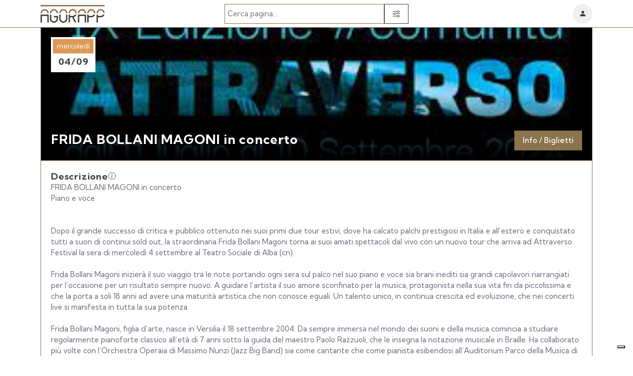

--- FILE ---
content_type: text/html;charset=utf-8
request_url: https://xn--agor-3na.com/it/evento/frida-bollani-magoni-in-concerto
body_size: 8993
content:
<!DOCTYPE html>
<html lang="it" prefix="og: http://ogp.me/ns#">
<head>
<meta charset="utf-8">
<meta name="viewport" content="width=device-width,initial-scale=1,shrink-to-fit=no">
<link rel="apple-touch-icon" sizes="180x180" href="/fe/images/apple-touch-icon.png">
<link rel="icon" type="image/png" sizes="32x32" href="/fe/images/favicon-32x32.png">
<link rel="icon" type="image/png" sizes="16x16" href="/fe/images/favicon-16x16.png">
<link rel="manifest" href="/fe/images/site.webmanifest">
<link rel="mask-icon" href="/fe/images/safari-pinned-tab.svg" color="#8b734d">
<meta name="msapplication-TileColor" content="#8b734d">
<meta name="theme-color" content="#8b734d">
<title>FRIDA BOLLANI MAGONI in concerto | Agorapp</title>
<link rel="preconnect" href="https://cdn.iubenda.com">
<link rel="preconnect" href="https://www.iubenda.com">
<link rel="preconnect" href="https://hits-i.iubenda.com">
<link rel="preconnect" href="https://fonts.googleapis.com">
<link rel="preconnect" href="https://fonts.gstatic.com" crossorigin>
<link href="https://fonts.googleapis.com/css2?family=Kumbh+Sans:wght@100..900&display=swap" rel="stylesheet">
<link rel="preload" href="/fe/vendor/font-awesome/css/all.min.css" as="style">
<link rel="preload" href="/fe/vendor/bootstrap-icons/bootstrap-icons.css" as="style">
<link rel="preload" href="/fe/css/style.css" as="style">
<link rel="preload" href="/fe/css/custom.css?b915905913aa8b70a5b653c073f29850a769782d" as="style">
<link href="https://siteria.it/libs/jquery-confirm/3.2.3/dist/jquery-confirm.min.css" rel="stylesheet">
<script>var _iub=_iub||[];_iub.csConfiguration={countryDetection:!0,enableFadp:!0,enableLgpd:!0,enableUspr:!0,lgpdAppliesGlobally:!1,perPurposeConsent:!0,siteId:3605346,cookiePolicyId:33876721,lang:"it",banner:{acceptButtonDisplay:!0,closeButtonDisplay:!1,customizeButtonDisplay:!0,explicitWithdrawal:!0,listPurposes:!0,logo:null,position:"float-top-center",rejectButtonDisplay:!0,showPurposesToggles:!0}}</script>
<script src="https://cs.iubenda.com/autoblocking/3605346.js"></script>
<script src="//cdn.iubenda.com/cs/gpp/stub.js"></script>
<script src="//cdn.iubenda.com/cs/iubenda_cs.js" charset="UTF-8" async></script>
<script>var _iub=_iub||{};_iub.cons_instructions=_iub.cons_instructions||[],_iub.cons_instructions.push(["init",{api_key:"l5Elnl002wgdlLfJNt2isUqn6KGtevwq"}])</script><script src="https://cdn.iubenda.com/cons/iubenda_cons.js" async></script>
<script type="text/plain" class="_iub_cs_activate" data-iub-purposes="4" async src="https://www.googletagmanager.com/gtag/js?id=G-MSHVB15TVF"></script>
<script>function gtag(){dataLayer.push(arguments)}window.dataLayer=window.dataLayer||[],gtag("js",new Date),gtag("config","G-MSHVB15TVF",{allow_enhanced_conversions:!0})</script>

<meta name="description" content="FRIDA BOLLANI MAGONI in concerto
Piano e voce


Dopo il grande successo di critica e pubblico ottenuto nei suoi primi due tour estivi, dove ha calcato palchi prestigio...">
<meta name="event-id" content="668db94085ea0a5ccb36a756">
<meta name="robots" content="noindex">
<link rel="canonical" href="https://www.xn--agor-3na.com/it/evento/frida-bollani-magoni-in-concerto">

<meta property="og:url" content="https://www.xn--agor-3na.com/it/evento/frida-bollani-magoni-in-concerto">
<meta property="og:type" content="website">
<meta property="og:title" content="FRIDA BOLLANI MAGONI in concerto | Agorapp">
<meta property="og:description" content="FRIDA BOLLANI MAGONI in concerto
Piano e voce


Dopo il grande successo di critica e pubblico ottenuto nei suoi primi due tour estivi, dove ha calcato palchi prestigio...">
<meta property="og:image" content="">
<meta property="og:image:width" content="1200">
<meta property="og:image:height" content="630">
<meta property="og:image:alt" content="FRIDA BOLLANI MAGONI in concerto | Agorapp">
<link rel="stylesheet" href="https://fonts.googleapis.com/css2?family=Inter:wght@300;400;500;600;700&amp;display=swap">
<link rel="stylesheet" href="/fe/vendor/OverlayScrollbars-master/css/OverlayScrollbars.min.css">
<link rel="stylesheet" href="/fe/vendor/font-awesome/css/all.min.css">
<link rel="stylesheet" href="/fe/vendor/bootstrap-icons/bootstrap-icons.css">
<link rel="stylesheet" href="/fe/vendor/select2/select2.min.css">
<link rel="stylesheet" href="/fe/css/style.css">
<link rel="stylesheet" href="/fe/css/custom.css?b915905913aa8b70a5b653c073f29850a769782d">
<meta name="facebook-domain-verification" content="">
<script src="https://siteria.it/libs/infinity-ajax-scroll/3.1.0/infinite-ajax-scroll.min.js"></script>
</head>
<body>

<header class="navbar-light fixed-top header-static bg-mode">
<a id="registerUri" style="display:none" rel="nofollow" href="/it/registrati/"></a>
<a id="pageSearchUri" style="display:none" rel="nofollow" href="/it/pagina/"></a>
<a id="imageSearchUri" style="display:none" rel="nofollow" href="/imagesystem?oid="></a>
<a id="eventShareEmailUri" style="display:none" rel="nofollow" href="/it/evento-condividi/email"></a>
<a id="dataSearchUri" style="display:none" rel="nofollow" href="/data/search"></a>
<a id="resultsUri" style="display:none" rel="nofollow" href="/it/results?q=all&text=" rel="nofollow"></a>
<a id="notificationAllReadUri" style="display:none" rel="nofollow" href="/it/notification/all-read" rel="nofollow"></a>
<a id="notificationReadUri" style="display:none" rel="nofollow" href="/it/notification/read" rel="nofollow"></a>
<nav class="navbar navbar-expand-lg">
<div class="container">
<a class="navbar-brand col-lg-2 me-0" href="/it/home">
<img class="light-mode-item navbar-brand-item" src="/fe/images/logo.svg" alt="logo">
<img class="dark-mode-item navbar-brand-item" src="/fe/images/logo.svg" alt="logo">
</a>
<button class="navbar-toggler ms-auto icon-md btn btn-light p-0 rounded-circle" type="button" data-bs-toggle="collapse" data-bs-target="#navbarCollapse" aria-controls="navbarCollapse" aria-expanded="false" aria-label="Toggle navigation">
<i class="bi bi-search fs-6"></i>
</button>
<div class="collapse navbar-collapse justify-content-center" id="navbarCollapse">
<div class="col-12 col-lg-6 search-header d-flex ">
<div class="d-flex align-items-center gap-2 custom-search-select2 w-100">
<select class="searchall d-none w-100"></select>
<a class="btn btn-outline-secondary" href="/it/results?q=all&text=" title="Filtri">
<i class="bi bi-sliders"></i>
</a>
</div>
</div>
</div>
<ul class="nav flex-nowrap align-items-center list-unstyled col-lg-2 justify-content-end">
<li class="nav-item ms-2 dropdown">
<a class="nav-link btn btn-light rounded-circle icon-md p-0" href="#" id="profileDropdown" role="button" data-bs-auto-close="outside" data-bs-display="static" data-bs-toggle="dropdown" aria-expanded="false">
<i class="bi bi-person-fill fs-6"></i>
</a>
<ul class="dropdown-menu dropdown-animation dropdown-menu-end pt-3 small me-md-n3" aria-labelledby="profileDropdown">
<li class="dropdown-item"><i class="bi bi-globe fa-fw me-2"></i><a class="" href="/it/evento/frida-bollani-magoni-in-concerto">Italiano</a> / <a class="text-reset" href="/en/event/frida-bollani-magoni-in-concerto">English</a></li>
<li><a class="dropdown-item" href="/it/accesso"><i class="bi bi-box-arrow-in-right fa-fw me-2"></i>Accedi</a></li>
<li><a class="dropdown-item" href="/it/registrati"><i class="bi bi-person-add fa-fw me-2"></i>Registrati</a></li>
</ul>
</li>
</ul>
</div>
</nav>
</header>
<main>
<a id="eventFollowToggleUri" style="display:none" href="/it/evento-segui/aggiungi" rel="nofollow"></a>
<a id="eventPathBaseUri" style="display:none" href="/it/evento" rel="nofollow"></a>
<a id="eventUri" style="display:none" href="/it/evento/frida-bollani-magoni-in-concerto" rel="nofollow"></a>
<a id="eventPagesUri" style="display:none" href="/it/evento-pagine/ajax" rel="nofollow"></a>
<a id="eventPagesWithFollowUri" style="display:none" href="/it/evento-pagine-con-follow/ajax" rel="nofollow"></a>
<a id="pageFollowToggleUri" style="display:none" href="/it/pagina-segui/aggiungi" rel="nofollow"></a>
<a id="eventListUri" style="display:none" href="/it/evento-lista/ajax" rel="nofollow"></a>
<a id="eventNavigationUri" style="display:none" href="/it/evento-navigazione/ajax" rel="nofollow"></a>
<a id="eventDisconnectChildrenUri" style="display:none" href="/it/evento-scollega-figli" rel="nofollow"></a>
<a id="imageUri" style="display:none" href="/imagesystem" rel="nofollow"></a>
<a id="pageDetailUri" style="display:none" href="/it/pagina/:identifier" rel="nofollow"></a>
<div id="eventId" style="display:none">668db94085ea0a5ccb36a756</div>
<div id="common.all.pages" style="display:none">Tutte le pagine</div>
<div id="common.no.events.found" style="display:none">Nessun evento trovato</div>
<div id="common.participants" style="display:none">partecipanti</div>
<div id="common.loading" style="display:none">Caricamento...</div>
<div id="common.error.loading" style="display:none">Errore durante il caricamento degli eventi</div>
<div id="common.retry" style="display:none">Riprova</div>
<div id="common.filtered.by.page" style="display:none">Filtrato per pagina</div>
<div id="common.sorted.by" style="display:none">Ordinato per</div>
<div id="common.oldest.first" style="display:none">Dal più vecchio</div>
<div id="common.newest.first" style="display:none">Dal più recente</div>
<div id="common.events" style="display:none">Eventi</div>
<div id="event.disconnect.children.confirm.title" style="display:none">Conferma Scollegamento</div>
<div id="common.follow" style="display:none">Segui</div>
<div id="common.unfollow" style="display:none">Non seguire più</div>
<div id="common.close" style="display:none">Chiudi</div>
<div id="common.skip" style="display:none">?!?common.skip?!?</div>
<div id="event.disconnect.children.confirm.message" style="display:none">Sei sicuro di voler scollegare tutti gli eventi figli da questo contenitore? Questa azione non può essere annullata.</div>
<div id="event.distance.from.you" style="display:none">Distanza da te</div>
<div id="event.distance.calculating" style="display:none">Calcolo distanza...</div>
<div id="event.distance.km" style="display:none">km</div>
<div id="event.distance.location.denied" style="display:none">Accesso alla posizione negato</div>
<div id="event.distance.location.unavailable" style="display:none">Posizione non disponibile</div>
<div id="eventLat" style="display:none">44.6991679</div>
<div id="eventLng" style="display:none">8.0366287</div>
<div class="container">
<div class="row g-0 border-lg-lr border-lg-b">
<div class="col-md-8 col-lg-9 vstack gap-4">
<div class="card card-body card-overlay-bottom border-lg-b" style="background-image:url(/imagesystem?oid=668db94085ea0a5ccb36a755);background-position:center;background-size:cover;background-repeat:no-repeat">
<div class="row g-3 justify-content-between">
<div class="col-lg-2">
<div class="bg-mode text-center overflow-hidden p-1 d-inline-block">
<div class="bg-primary p-2 text-white small lh-1">mercoledì</div>
<h5 class="mb-0 py-2 lh-1">04/09</h5>
</div>
</div>
</div>
<div class="row g-3 justify-content-between align-items-center mt-5 pt-5 position-relative z-index-9">
<div class="col-lg-9">
<h1 class="h3 mb-1 text-white">FRIDA BOLLANI MAGONI in concerto</h1>
</div>
<div class="col-lg-3 text-lg-end">
<a class="btn btn-primary" target="_blank" href="https://attraversofestival.it/eventi/frida-bollani-magoni-in-concerto/"> Info / Biglietti </a>
</div>
</div>
</div>
<div class="card card-body border-lg-b">
<div class="row g-4">
<div class="col-lg-6">
<div class="d-flex align-items-center gap-2">
<h5 class="mb-0">Descrizione</h5>
<i class="bi bi-info-circle" data-bs-toggle="tooltip" title="Modificato più di un mese fa">
</i>
</div>
</div>
<div class="col-lg-6 text-end">
</div>
<div class="col-12 mt-0">
<p class="mb-0">FRIDA BOLLANI MAGONI in concerto<br />Piano e voce<br /><br /><br />Dopo il grande successo di critica e pubblico ottenuto nei suoi primi due tour estivi, dove ha calcato palchi prestigiosi in Italia e all’estero e conquistato tutti a suon di continui sold out, la straordinaria Frida Bollani Magoni torna ai suoi amati spettacoli dal vivo con un nuovo tour che arriva ad Attraverso Festival la sera di mercoledì 4 settembre al Teatro Sociale di Alba (cn). <br /><br />Frida Bollani Magoni inizierà il suo viaggio tra le note portando ogni sera sul palco nel suo piano e voce sia brani inediti sia grandi capolavori riarrangiati per l’occasione per un risultato sempre nuovo. A guidare l’artista il suo amore sconfinato per la musica, protagonista nella sua vita fin da piccolissima e che la porta a soli 18 anni ad avere una maturità artistica che non conosce eguali. Un talento unico, in continua crescita ed evoluzione, che nei concerti live si manifesta in tutta la sua potenza.<br /><br />Frida Bollani Magoni, figlia d’arte, nasce in Versilia il 18 settembre 2004. Da sempre immersa nel mondo dei suoni e della musica comincia a studiare regolarmente pianoforte classico all’età di 7 anni sotto la guida del maestro Paolo Razzuoli, che le insegna la notazione musicale in Braille. Ha collaborato più volte con l’Orchestra Operaia di Massimo Nunzi (Jazz Big Band) sia come cantante che come pianista esibendosi all’Auditorium Parco della Musica di Roma. In qualità di ospite si è esibita al Premio Bianca D’Aponte (concorso per cantautrici) nel teatro di Aversa nel 2017 e alla cerimonia di apertura degli Special Olympics 2018 presso l’ippodromo di Montecatini suonando e cantando davanti a 10.000 persone. Si è spesso esibita come ospite a sorpresa nei concerti dei genitori (Petra Magoni e Stefano Bollani) sia in Italia che all’estero. Ha anche esperienza nel mondo del musical avendo partecipato come cantante a: “The Adventures of Peter Pan” e “Jesus Christ meets the Orchestra”. Attualmente frequenta il Liceo Musicale Carducci di Pisa dove studia pianoforte. L’esordio live di Frida si è tenuto nel 2020 al Giardino Scotto di Pisa. Il 23 aprile 2021 è stata ospite speciale della fortunata trasmissione televisiva Rai Via dei Matti numero 0, condotta dal padre, Stefano Bollani, e da Valentina Cenni. Frida, talento raro, si è esibita al Quirinale di fronte al Presidente della Repubblica in occasione delle celebrazioni del 2 giugno 2021. Oltre alla toccante interpretazione dell’Inno nazionale, la giovanissima musicista ha eseguito in musica e voce una versione commovente del capolavoro di Lucio Dalla “Caruso” e omaggiato Franco Battiato con una bellissima interpretazione del brano “La Cura”. Il 12 giugno 2021 da Orbetello parte la sua prima tournée che attraversa tutta la penisola. A Settembre suona a Milano per accompagnare Roberto Bolle in “L’Opera Meravigliosa. Roberto Bolle per il Duomo di Milano” ed inaugura la nuova edizione de “Il tempo delle donne” del Corriere della Sera in Triennale. Il primo gennaio 2022 Frida è stata ospite dello show “Danza con me” di Roberto Bolle andato in onda in prima serata su Rai 1. Durante questi mesi ricchissimi di impegni e progetti Frida si dedica anche al lavoro di studio e alla produzione di brani e realizza con il produttore musicale inglese Jimmy Brixton il suo primo podcast. Nello stesso anno, in estate, parte un lungo tour, da Londra, passando da Parigi fino a Napoli, che ha fatto il tutto esaurito. Il 20 giugno è uscito “PRIMO TOUR”, il primo album di Frida Bollani Magoni. Nel 2023 è ospite della nuova stagione di “Dilemmi”, il programma ideato e condotto dallo scrittore Gianrico Carofiglio. Sei puntate in seconda serata su Rai 3. Frida sarà Ospite d’Onore alla Fiera del libro di Francoforte che si terrà dal 15 al 20 ottobre 2024.<br /><br /><br /> <br /> <br /> <br /> <br /> <br /> <br /> <br /> <br /></p>
</div>
<div class="col-sm-6 col-lg-4">
<h5>Orari</h5>
<p class="small mb-0">21:00</p>
</div>
<div class="col-sm-6 col-lg-4">
<h5>Ingresso</h5>
<p class="small mb-0"> A partire da 20€</p>
</div>
<div class="col-sm-6 col-lg-4" id="distance-section-horizontal">
<h5>Distanza da te</h5>
<p class="small mb-0"><i class="bi bi-geo-alt-fill pe-1"></i><span id="distance-text-horizontal">Calcolo distanza...</span></p>
</div>
</div>
</div>
</div>
<div class="row g-0">
<div class="col-lg-6">
<div class="card">
<div class="card-header border-0">
<h5 class="card-title">Pagine coinvolte</h5>
</div>
<div class="card-body pt-0">
<div class="d-sm-flex flex-wrap align-items-center mb-3">
<div class="avatar avatar-md">
<a href="/it/pagina/attraverso-festival-62332379">
<img class="avatar-img rounded-circle border border-white border-3" src="/imagesystem?oid=6869852e3438512d20d6c5ce" alt="Attraverso Festival">
</a>
</div>
<div class="ms-sm-2 my-2 my-sm-0">
<h6 class="mb-0"><a href="/it/pagina/attraverso-festival-62332379">Attraverso Festival</a></h6>
</div>
</div>
<div class="d-sm-flex flex-wrap align-items-center mb-3">
<div class="avatar avatar-md">
<a href="/it/pagina/frida-bollani-magoni">
<img class="avatar-img rounded-circle border border-white border-3" src="/imagesystem?oid=668da7a685ea0a5ccb36a6a4" alt="Frida Bollani Magoni">
</a>
</div>
<div class="ms-sm-2 my-2 my-sm-0">
<h6 class="mb-0"><a href="/it/pagina/frida-bollani-magoni">Frida Bollani Magoni</a></h6>
</div>
</div>
</div>
</div>
</div>
<div class="col-lg-6">
<div class="card">
<div class="card-header border-0 pb-0">
<h5 class="card-title mb-0">Luogo evento</h5>
<p class="small"><i class="bi bi-geo-alt pe-1"></i>Arena Guido Sacerdote, 12051 Alba, Province of Cuneo, Italy</p>
</div>
<div class="card-body pt-0">
<iframe class="w-100 d-block rounded-bottom" height="230" src="https://www.google.com/maps/embed/v1/place?key=AIzaSyBzbbAKQoJEad0bNS1qFMksTDfT60qJUnU&q=Arena Guido Sacerdote, 12051 Alba, Province of Cuneo, Italy&zoom=12" style="border:0" aria-hidden="false" tabindex="0"></iframe>
</div>
</div>
</div>
</div>
</div>
</div>
<div class="d-lg-none">

<nav class="navbar navbar-expand-lg mx-0 sticky-top" style="top:50px">
<div class="offcanvas offcanvas-end" tabindex="-1" id="offcanvasSideNavbar">
<div class="offcanvas-header">
<button type="button" class="btn-close text-reset ms-auto" data-bs-dismiss="offcanvas" aria-label="Close"></button>
</div>
<div class="offcanvas-body d-block px-2 px-lg-0">
<div class="card overflow-hidden">
<div class="h-50px"></div>
<div class="card-body pt-0 ps-4 ps-md-0">
<div class="text-center">
<div class="avatar avatar-lg mt-n5 mb-3 rounded-circle">
<a href="#!">
<img class="avatar-img border border-white border-3" src="/fe/images/avatar/placeholder.jpg" alt="">
</a>
</div>
<p class="mt-3">
</p>
<div class="hstack gap-2 gap-xl-3 justify-content-center">
<div>
<h6 class="mb-0"></h6>
<small>Eventi</small>
</div>
<div class="vr"></div>
<div>
<h6 class="mb-0"></h6>
<small>Seguiti</small>
</div>
</div>
</div>
<hr>
<ul class="nav nav-link-secondary flex-column fw-bold gap-2">
<li class="nav-item">
<a class="btn btn-primary-soft w-100 fw-bold" href="/it/wall"><i class="bi bi-newspaper fa-fw me-2"></i><span>Bacheca </span></a>
</li>
<li class="nav-item">
<a class="btn btn-primary-soft w-100 fw-bold" href="/it/eventi"><i class="bi bi-calendar-day fa-fw me-2"></i> <span>Scopri gli eventi <span class="small">Beta</span></span></a>
</li>
<hr>
<li class="nav-item">
<a class="nav-link d-flex mb-0 " href="/it/account/informazioni"><i class="bi bi-person fa-fw me-2"></i><span>Account </span></a>
</li>
<li class="nav-item">
<a class="nav-link d-flex mb-0 " href="/it/account/pagine"><i class="bi bi-person-vcard-fill me-2"></i><span>Gestisci pagine </span></a>
</li>
<li class="nav-item">
<a class="nav-link d-flex mb-0 " href="/it/account/calendario"><i class="bi bi-calendar-week-fill me-2"></i><span>Gestisci eventi </span></a>
</li>
<li class="nav-item">
<a class="nav-link d-flex mb-0 " href="/it/account/eventi-sponsorizzati"><i class="bi bi-megaphone-fill me-2"></i><span>Eventi sponsorizzati </span></a>
</li>
<li class="nav-item">
<a class="nav-link d-flex mb-0 " href="/it/account/notifiche"><i class="bi bi-bell-fill me-2"></i><span>Notifiche </span></a>
</li>
</ul>
</div>
</div>
</div>
</div>
</nav>
</div>

<div class="modal fade" id="followPagesModal" tabindex="-1" aria-labelledby="followPagesModalLabel" aria-hidden="true">
<div class="modal-dialog modal-lg">
<div class="modal-content">
<div class="modal-header">
<h5 class="modal-title" id="followPagesModalLabel">
<i class="bi bi-plus-circle-fill me-2"></i>
Segui anche le pagine di questo evento</h5>
<button type="button" class="btn-close" data-bs-dismiss="modal" aria-label="Close"></button>
</div>
<div class="modal-body">
<p class="mb-3">
Questo evento è collegato ad alcune pagine che non segui ancora. Vuoi seguire anche loro per rimanere aggiornato sui loro contenuti?</p>
<div id="followPagesContainer">
</div>
</div>
<div class="modal-footer">
<button type="button" class="btn btn-secondary" data-bs-dismiss="modal">
<i class="bi bi-x-circle me-1"></i>
Salta</button>
</div>
</div>
</div>
</div>
</main>
<div class="modal fade" id="modalShareEventEmail" tabindex="-1" aria-labelledby="modalShareEventEmailLabel" aria-hidden="true">
<div class="modal-dialog modal-dialog-centered">
<div class="modal-content">
<div class="modal-header">
<h5 class="modal-title" id="modalShareEventEmailLabel">Condividi via email</h5>
<button type="button" class="btn-close" data-bs-dismiss="modal" aria-label="Close"></button>
</div>
<div class="modal-body">
<form id="share-event-email-form" class="row g-4">
<input type="hidden" id="shareEventId" name="eventId" class="form-control" required>
<div class="col-12">
<label class="form-label">Email destinatario</label>
<input type="email" id="shareEmail" name="email" class="form-control" required>
</div>
</form>
</div>
<div class="modal-footer">
<button type="button" class="btn btn-danger-soft me-2" data-bs-dismiss="modal">Annulla</button>
<button type="button" class="btn btn-success-soft share-event-email-btn" data-user="unlogged">Invia</button>
</div>
</div>
</div>
</div>
<script src="/fe/vendor/tiny-slider/dist/tiny-slider.js"></script>
<script src="/fe/vendor/OverlayScrollbars-master/js/OverlayScrollbars.min.js"></script>
<script src="/fe/vendor/bootstrap/dist/js/bootstrap.bundle.min.js"></script>
<script src="/fe/vendor/glightbox-master/dist/js/glightbox.min.js"></script>
<script src="/fe/vendor/flatpickr/dist/flatpickr.min.js"></script>
<script src="/fe/vendor/plyr/plyr.js"></script>
<script src="/fe/vendor/pswmeter/pswmeter.min.js"></script>
<script src="/fe/js/jquery.min.js"></script>
<script src="https://siteria.it/libs/jquery-blockui/2.70.0/jquery.blockUI.min.js"></script>
<script defer src="https://siteria.it/libs/uri/1.18.4/URI.js"></script>
<script defer src="/fe/js/sweetalert.js"></script>
<script src="/fe/js/jquery.cookie.min.js"></script>
<script src="/fe/js/jquery.form.js"></script>
<script src="/fe/js/jquery.validate.min.js"></script>
<script src="/fe/vendor/select2/select2.min.js"></script>
<script src="/fe/vendor/select2/it.min.js"></script>
<script src="/fe/js/pages/label.js?b915905913aa8b70a5b653c073f29850a769782d"></script>
<script src="https://siteria.it/libs/jquery-confirm/3.2.3/dist/jquery-confirm.min.js"></script>
<div id="common.search.page" style="display:none">Cerca pagina</div>
<div id="common.register" style="display:none">Registrati</div>
<div id="common.tryagain" style="display:none">Riprova</div>
<div id="common.recover" style="display:none">Recuperala</div>
<div id="common.must.registered.event" style="display:none">Bisogna essere registrati per poter seguire un evento.</div>
<div id="common.need.help" style="display:none">Hai bisogno di aiuto?</div>
<div id="common.contact.assistance" style="display:none">Contatta l'assistenza</div>
<div id="common.event.added" style="display:none">Evento aggiunto</div>
<div id="common.event.removed" style="display:none">Evento rimosso</div>
<div id="common.event.updated" style="display:none">Evento aggiornato correttamente</div>
<div id="common.page.update.success" style="display:none">Pagina aggiornata correttamente</div>
<div id="common.page.add.success" style="display:none">Pagina creata correttamente</div>
<div id="common.notification.add.success" style="display:none">Notifiche aggiunte correttamente</div>
<div id="common.notification.update.success" style="display:none">Notifiche aggiornate correttamente</div>
<div id="common.add.failed" style="display:none">Aggiunta non riuscita</div>
<div id="common.remove.failed" style="display:none">Rimozione non riuscita</div>
<div id="common.email.sent" style="display:none">Email inviata</div>
<div id="common.check.inbox" style="display:none">Controlla la tua casella di posta!</div>
<div id="common.mail.not.sent" style="display:none">Non è stato possibile inviare la mail.</div>
<div id="event.share.email.notconfirmed" style="display:none">Devi prima confermare il tuo account per poter condividere un evento via email.</div>
<div id="event.share.email.invalid.email" style="display:none">Email non valida.</div>
<div id="common.ops.error" style="display:none">Ops... Qualcosa è andato storto.</div>
<div id="common.delete.failed" style="display:none">Eliminazione non riuscita</div>
<div id="common.insertion.failed" style="display:none">Inserimento non riuscito</div>
<div id="common.continue" style="display:none">Continua</div>
<div id="common.event.created" style="display:none">Evento creato correttamente</div>
<div id="common.page.follow.added" style="display:none">Pagina aggiunta!</div>
<div id="common.page.follow.removed" style="display:none">Pagina rimossa!</div>
<div id="common.page.notify.added" style="display:none">Notifica aggiunta!</div>
<div id="common.page.notify.removed" style="display:none">Notifica rimossa!</div>
<div id="common.data.saved.correctly" style="display:none">Dati salvati correttamente</div>
<div id="common.operation.error" style="display:none">Operazione non riuscita</div>
<div id="common.information.saved.success" style="display:none">Le informazioni sono state salvate correttamente</div>
<div id="common.must.be.registered.page" style="display:none">Bisogna essere registrati per poter seguire una pagina.</div>
<div id="common.must.be.registered.report.page" style="display:none">Bisogna essere registrati per poter segnalare una pagina.</div>
<div id="common.must.be.registered.request.event" style="display:none">Bisogna essere registrati per poter richiedere un evento.</div>
<div id="common.must.be.registered.request.notification" style="display:none">Bisogna essere registrati per poter ricevere notifiche.</div>
<div id="common.must.be.registered.report.event" style="display:none">Bisogna essere registrati per poter segnalare un evento.</div>
<div id="common.search" style="display:none">Cerca</div>
<div id="common.confirm" style="display:none">Conferma</div>
<div id="common.cancel" style="display:none">Annulla</div>
<div id="common.operation.completed" style="display:none">Operazione completata!</div>
<div id="common.data.saved" style="display:none">Dati salvati</div>
<div id="common.data.save.error" style="display:none">Errore durante il salvataggio dei dati</div>
<div id="email.sent.success" style="display:none">Email inviata con successo.</div>
<div id="email.credentials.sent" style="display:none">Credenziali inviate via email.</div>
<div id="common.go.to.login" style="display:none">Vai al login</div>
<div id="common.data.save.failed" style="display:none">Salvataggio dei dati non riuscito</div>
<div id="common.something.went.wrong" style="display:none">Ops... Qualcosa è andato storto.</div>
<script defer src="/fe/js/pages/search.js?b915905913aa8b70a5b653c073f29850a769782d"></script>
<script src="/fe/js/localization/messages_it.min.js"></script>
<script>$.blockUI.defaults={message:'<div class="fancybox-loading">',css:{padding:0,margin:0,top:"45%",left:"50%",right:"50%",border:"none",backgroundColor:"transparent",cursor:"wait"},overlayCSS:{backgroundColor:"#000",opacity:.4,cursor:"wait"},baseZ:1100,showOverlay:!0}</script>
<script>$(".notification-all-read").off(),$(".notification-all-read").click(function(t){t.preventDefault();t=new URI($("#notificationAllReadUri").attr("href"));return t?$.ajax({url:t,type:"POST",data:null,cache:!1,contentType:!1,processData:!1,success:function(t){window.location.reload()},error:function(t,n,i){$.unblockUI(),$.alert({theme:"supervan",escapeKey:!0,animation:"top",closeAnimation:"bottom",backgroundDismiss:!0,title:"Oh oh! :(",content:"Aggiornamento non riuscito."})}}):console.error("missing url"),!1}),$(".notification-read").click(function(t){var n=new URI($("#notificationReadUri").attr("href"));if(!n)return console.error("missing url"),!1;n.removeSearch("entityNotificationId"),n.addSearch("entityNotificationId",$(this).attr("data-notification")),$.ajax({url:n,type:"POST",data:null,cache:!1,contentType:!1,processData:!1,success:function(t){},error:function(t,n,i){}})})</script>
<script src="/fe/js/pages/share-event-email.js?b915905913aa8b70a5b653c073f29850a769782d"></script>
<script src="https://cdn.jsdelivr.net/npm/add-to-calendar-button@2" async defer></script>
<script>
const config = {
            hideCheckmark: true,
            language: "it",
            name: "FRIDA BOLLANI MAGONI in concerto",
            options: ["Apple","Google","iCal","Outlook.com","Yahoo","MicrosoftTeams","Microsoft365"],
            startDate: "2024-09-04",
endDate:"2024-09-04",
timeZone:"Europe/Rome",
            location:"Arena Guido Sacerdote, 12051 Alba, Province of Cuneo, Italy"
            };
            const button = document.getElementById('add-to-calendar');
            if (button) {
            button.addEventListener('click', () => atcb_action(config, button));
            }
</script>
<script defer src="/fe/js/clipboard.min.js"></script>
<script>document.addEventListener("DOMContentLoaded",function(){new ClipboardJS("#copyToClipboardLink").on("success",function(o){var e=document.querySelector(".toast");new bootstrap.Toast(e).show(),o.clearSelection()})})</script>
<script src="/fe/js/pages/event-detail.js?b915905913aa8b70a5b653c073f29850a769782d"></script>
<script src="/fe/js/functions.js"></script>
<script type="application/ld+json">
{
            "@context": "http://schema.org",
            "@type": "Organization",
            "name": "Agorapp",
            "url": "https://www.agor.app",
            "logo": "/fe/images/logo.svg",
            "sameAs": [
            "",
            "",
            ""
            ]
            }
</script>
<script defer src="https://static.cloudflareinsights.com/beacon.min.js/vcd15cbe7772f49c399c6a5babf22c1241717689176015" integrity="sha512-ZpsOmlRQV6y907TI0dKBHq9Md29nnaEIPlkf84rnaERnq6zvWvPUqr2ft8M1aS28oN72PdrCzSjY4U6VaAw1EQ==" data-cf-beacon='{"version":"2024.11.0","token":"51b5698806a745b594a9058cae441469","r":1,"server_timing":{"name":{"cfCacheStatus":true,"cfEdge":true,"cfExtPri":true,"cfL4":true,"cfOrigin":true,"cfSpeedBrain":true},"location_startswith":null}}' crossorigin="anonymous"></script>


--- FILE ---
content_type: text/css
request_url: https://xn--agor-3na.com/fe/css/custom.css?b915905913aa8b70a5b653c073f29850a769782d
body_size: 861
content:
@media (min-width:768px){.w-md-auto{width:auto!important}.img-vertical img{max-width:250px}}.hidden{visibility:hidden}.home-search .select2-selection.select2-selection--multiple{padding:6px}#daterange-predefined{padding:0.5rem 1rem;line-height:1}.search-header{max-width:376px}.alert-agora{color:#8b734d;background-color:rgba(222,153,87,.1);border:1px solid #8b734d}.border-agora{border-color:#8b734d!important}.bg-agora{background-color:#8b734d!important}.select2-dropdown{border-radius:0}.select2-pages .select2-container--open .select2-dropdown--below{margin-top:-28px}.select2-result-repository.clearfix a{display:flex;align-items:center}.select2-result-repository__avatar{width:50px;height:50px;background-size:cover;margin-right:10px;line-height:50px;text-align:center}.select2-result-repository__avatar img{object-fit:cover;width:50px;height:50px;max-width:50px}.wallEvent .card .img-event{height:200px;object-fit:cover}header{border-bottom:1px solid #8b734d}.border-share{border-right:1px solid #8b734d}.border-card{border:1px solid #8b734d}.text-agora{color:#8b734d}.select2.select2-container{width:100%!important}.select2-container--default.select2-container--focus .select2-selection--multiple,.select2-container--default .select2-selection--multiple{border:1px solid #8b734d;border-radius:0}.select2-container .select2-search--inline .select2-search__field{margin-top:8.5px}@media (max-width:991.98px){.navbar-expand-lg .navbar-collapse{border-top:0}.navbar-brand .navbar-brand-item{height:30px}}@media (min-width:992px){.border-lg,.select2-container--default .select2-selection--multiple{border:1px solid #8b734d}.border-lg-b{border-bottom:1px solid #8b734d}.border-lg-t{border-top:1px solid #8b734d}.border-lg-r{border-right:1px solid #8b734d}.border-lg-l,.border-lg-lr{border-left:1px solid #8b734d}.border-lg-lr{border-right:1px solid #8b734d}}header.fixed-top+main{padding-top:55px}.h1,.h2,.h3,.h4,.h5,.h6,h1,h2,h3,h4,h5,h6{letter-spacing:0.05rem}.nav-even .nav-item{flex:1 1 0}.drop_uploader.drop_zone .text_wrapper{margin:15px 0 40px}.custom-error,label.error{font-size:0.875em;color:#f44336}.rounded-1-end{border-top-right-radius:0.3125rem!important;border-bottom-right-radius:0.3125rem!important}.fancybox-loading{animation:a 1s linear infinite;background:transparent;border:4px solid #888;border-bottom-color:#fff;border-radius:50%;height:50px;left:50%;margin:-25px 0 0 -25px;opacity:.7;padding:0;position:absolute;top:50%;width:50px;z-index:99999}@keyframes a{to{transform:rotate(1turn)}}.choices__list.choices__list--dropdown{z-index:999}@media (min-width:992px){.sidebar-sticky{position:sticky;top:60px;height:calc(100vh - 60px);overflow-y:auto}}.note-modal-footer{height:60px;padding:10px;text-align:center}.tiny-slider-page-home .tns-item{height:350px}.tiny-slider-page-home .card{height:100%}.select2-container--default .select2-selection--single{display:block;width:100%;padding:0.5rem 1rem;font-size:0.9375rem;font-weight:400;line-height:1.5;color:var(--bs-gray-700);background-color:#fff;border:1px solid #8b734d;border-radius:0;position:relative;height:auto}.select2-container--default .select2-selection--single .select2-selection__rendered{padding:0;color:var(--bs-gray-700);line-height:1.5}.select2-container--default .select2-selection--single .select2-selection__arrow{top:50%;transform:translateY(-50%);right:1rem;position:absolute;pointer-events:none}.select2-container--default .select2-selection--single{border-color:#8b734d;box-shadow:none;min-height:40.5px}.select2-search__field{width:100%!important}.custom-search-select2 .select2-container,.custom-search-select2 .select2-selection{height:100%!important}.fs-sm{font-size:0.65rem!important}#sponsor-masonry-grid .card,.card.sponsor-card{border:2px solid transparent!important;background:linear-gradient(#fff,#fff) padding-box,linear-gradient(135deg,#8b734d,#b8956a 50%,#8b734d) border-box!important;transition:all 0.3s ease}#sponsor-masonry-grid .card:hover,.card.sponsor-card:hover{transform:translateY(-5px);box-shadow:0 12px 30px rgba(139,115,77,.25)!important}#sponsor-masonry-grid .badge.bg-agora,.badge.bg-agora.sponsor-badge{background:linear-gradient(135deg,#8b734d,#6d5a3d)!important}

--- FILE ---
content_type: application/javascript
request_url: https://xn--agor-3na.com/fe/js/pages/event-detail.js?b915905913aa8b70a5b653c073f29850a769782d
body_size: 4408
content:
function bindEventFollow(){window.bindShareEventEmail&&window.bindShareEventEmail(),$(".event-add-follow").off(),$(".event-add-follow").click(function(e){e.preventDefault();var a,t,n,o=new URI($("#eventFollowToggleUri").attr("href"));return o?(n=(n=e.target.getAttribute("data-user"))||e.target.parentNode.getAttribute("data-user"))?(t=(t=e.target.getAttribute("data-event-id"))||e.target.parentNode.getAttribute("data-event-id"))?e.target.getAttribute("data-value")||e.target.parentNode.getAttribute("data-value")?"unlogged"===n?Swal.fire({position:"top",icon:"error",title:"Oh oh! :(",text:label("common.must.registered.event"),buttonsStyling:!1,customClass:{confirmButton:"btn btn-primary btn-lg"},confirmButtonText:'<a class="btn btn-primary btn-lg" href='+$("#registerUri").attr("href")+">"+label("common.register")+"</a>",footer:'<span class="me-1">'+label("common.need.help")+'</span> <a class="hover-arrow" href="mailto:info@agor.app">'+label("common.contact.assistance")+"</a>"}):(o.removeSearch("eventId"),o.addSearch("eventId",t),a=e.target.getAttribute("data-reload-id")?"#"+e.target.getAttribute("data-reload-id"):"#"+$(e.target).parent().attr("data-reload-id"),$.blockUI(),$.ajax({url:o,type:"POST",data:null,cache:!1,contentType:!1,processData:!1,dataType:"json",success:function(e){var t;$.unblockUI(),e.success?(t=label("common.event.added"),"removed"===e.action&&(t=label("common.event.removed")),"added"===e.action&&e.showPagesModal&&e.pages&&0<e.pages.length?Swal.fire({position:"center",icon:"success",title:t,showConfirmButton:!1,timer:1500}).then(function(){showFollowPagesModal(e.pages)}):Swal.fire({position:"center",icon:"success",title:t,showConfirmButton:!1,timer:1500}).then(function(){window.location.reload()}),t=new URI($("#eventUri").attr("href")),$(a).load(t+" "+a+" > *",function(){bindEventFollow()})):$.alert({theme:"supervan",escapeKey:!0,animation:"top",closeAnimation:"bottom",backgroundDismiss:!0,title:"Oh oh! :(",content:e.error||label("common.add.failed")})},error:function(e,t,a){$.unblockUI(),$.alert({theme:"supervan",escapeKey:!0,animation:"top",closeAnimation:"bottom",backgroundDismiss:!0,title:"Oh oh! :(",content:label("common.add.failed")})}})):console.error("missing value"):console.error("missing eventId"):console.error("missing user"):console.error("missing url"),!1})}function initEventFiltering(){var e;0===$(".containerEvents").length?console.log("No container events found, filtering not needed"):(e=getEventIdFromPage())?(loadPagesForEvent(e),bindFilterEvents(),setupBrowserNavigation()):(console.warn("Event ID not found, filtering disabled"),$(".card-header").has("#pageFilter, #pageFilterHorizontal").hide())}function getEventIdFromPage(){return $("#eventId").text()}function loadPagesForEvent(e){var t=new URI($("#eventPagesUri").attr("href"));t.addSearch("eventId",e),$.ajax({url:t.toString(),type:"GET",dataType:"json",success:function(e){e=JSON.parse(e);e.success&&e.pages?(populatePageDropdowns(e.pages),checkUrlParameters()):(console.warn("Failed to load pages:",e.error||"Unknown error"),$("#pageFilter, #pageFilterHorizontal").closest(".col-md-6").hide())},error:function(e,t,a){console.error("Error loading pages:",a),$("#pageFilter, #pageFilterHorizontal").closest(".col-md-6").hide()}})}function populatePageDropdowns(e){var t='<option value="">'+(label("common.all.pages")||"All Pages")+"</option>";e.forEach(function(e){t+='<option value="'+e.id+'" data-image="'+(e.profileImageId||"")+'">'+e.name+"</option>"}),$("#pageFilter, #pageFilterHorizontal").html(t),$("#pageFilter, #pageFilterHorizontal").select2({placeholder:label("common.all.pages")||"All Pages",allowClear:!0,multiple:!0,closeOnSelect:!1,width:"100%"})}function getImageUrl(e){return $("#imageUri").attr("href")+"?oid="+e}function bindFilterEvents(){$("#pageFilter, #pageFilterHorizontal").on("change",function(){var e="pageFilter"===$(this).attr("id")?"pageFilterHorizontal":"pageFilter",t=$(this).val();$("#"+e).val(t).trigger("change.select2"),applyFilters()}),$("#sortOrder, #sortOrderHorizontal").on("change",function(){var e=$(this).attr("id");$("#"+("sortOrder"===e?"sortOrderHorizontal":"sortOrder")).val($(this).val()),applyFilters()})}function applyFilters(){var a=$("#pageFilter").val()||$("#pageFilterHorizontal").val(),n=$("#sortOrder").val()||$("#sortOrderHorizontal").val(),e=(showLoadingState(),new URI($("#eventListUri").attr("href"))),t=getEventIdFromPage();t&&e.addSearch("eventId",t),a&&0<a.length&&0<(t=Array.isArray(a)?a.filter(function(e){return e&&""!==e}):""!==a?[a]:[]).length&&e.addSearch("pageId",t.join(",")),n&&e.addSearch("sortOrder",n),$.ajax({url:e.toString(),type:"GET",dataType:"json",success:function(e){hideLoadingState();var t,e=JSON.parse(e);e.success&&e.events?(updateEventsList(e.events),updateUrlState(t=a&&0<a.length?Array.isArray(a)?a.filter(function(e){return e&&""!==e}).join(","):a:null,n),(t||n&&"desc"!==n)&&showFilterFeedback(e.events.length,t,n)):(console.warn("Failed to load events:",e.error||"Unknown error"),showErrorState())},error:function(e,t,a){hideLoadingState(),console.error("Error loading events:",a),showErrorState()}})}function updateEventsList(e){updateEventsContainer(".containerEvents .oneEvent",e)}function updateEventsContainer(e,o){var r,e=$(e);0!==e.length&&(e.empty(),0===o.length?e.html('<div class="text-center py-4"><p class="text-muted">'+(label("common.no.events.found")||"No events found")+"</p></div>"):(r="",o.forEach(function(e,t){var a=e.endDate?new Date(e.endDate)<new Date:!!e.startDate&&new Date(e.startDate)<new Date,n=$("#eventPathBaseUri").attr("href"),a='<div class="row"><div class="d-sm-flex align-items-center '+(a?"opacity-50":"")+'"><div class="avatar avatar-xl"><a href="'+n+"/"+e.identifier+'" class="eventlink">',a=(a+=e.coverImageId?'<img class="avatar-img border border-white border-3" src="'+getImageUrl(e.coverImageId)+'" alt="'+e.name+'">':'<img class="avatar-img border border-white border-3" src="/fe/images/bg/placeholder-event.jpg" alt="'+e.name+'">')+('</a></div><div class="ms-sm-4 mt-2 mt-sm-0"><h5 class="mb-1"><a href="'+n+"/"+e.identifier+'">'+e.name+'</a></h5><ul class="nav nav-stack small">');e.startDate&&(a+='<li class="nav-item"><i class="bi bi-calendar-check pe-1"></i>'+formatEventDate(new Date(e.startDate))+(e.startHour?" "+e.startHour:"")+"</li>"),e.city&&(a+='<li class="nav-item"><i class="bi bi-geo-alt pe-1"></i>'+e.city+"</li>"),0<e.followerCount&&(a+='<li class="nav-item"><i class="bi bi-people pe-1"></i>'+e.followerCount+" "+(label("common.participants")||"participants")+"</li>"),a+="</ul></div></div></div>",t<o.length-1&&(a+="<hr>"),r+=a}),e.html(r)))}function formatEventDate(e){return e.toLocaleDateString("en-US",{weekday:"short",day:"numeric",month:"short",year:"numeric"})}function showLoadingState(){$(".containerEvents .oneEvent").html('<div class="text-center py-4"><div class="spinner-border text-primary" role="status"><span class="visually-hidden">Loading...</span></div><p class="mt-2">'+(label("common.loading")||"Loading...")+"</p></div>")}function hideLoadingState(){}function showErrorState(){$(".containerEvents .oneEvent").html('<div class="text-center py-4"><i class="bi bi-exclamation-triangle text-warning fs-1"></i><p class="mt-2 text-muted">'+(label("common.error.loading")||"Error loading events")+'</p><button class="btn btn-outline-primary btn-sm" onclick="applyFilters()">'+(label("common.retry")||"Retry")+"</button></div>")}function updateUrlState(e,t){var a=new URL(window.location),n=a.toString(),a=(e?a.searchParams.set("pageId",e):a.searchParams.delete("pageId"),t&&"desc"!==t?a.searchParams.set("sortOrder",t):a.searchParams.delete("sortOrder"),a.toString());n!==a&&history.pushState&&(n={pageId:e||null,sortOrder:t||"desc",timestamp:Date.now()},history.pushState(n,null,a))}function checkUrlParameters(){var e,t=new URL(window.location),a=t.searchParams.get("pageId"),t=t.searchParams.get("sortOrder");a&&0<(e=(e=a.includes(",")?a.split(","):[a]).filter(function(e){return e&&""!==e.trim()})).length&&$("#pageFilter, #pageFilterHorizontal").val(e).trigger("change.select2"),t&&$("#sortOrder, #sortOrderHorizontal").val(t),(a||t)&&applyFilters()}function showFilterFeedback(e,t,a){var n,o,r="";t&&(t=t.split(","),n=[],t.forEach(function(e){e=$('#pageFilter option[value="'+e+'"]').text()||$('#pageFilterHorizontal option[value="'+e+'"]').text();e&&n.push(e)}),0<n.length)&&(r+=(label("common.filtered.by.page")||"Filtered by page")+": "+n.join(", ")),a&&"desc"!==a&&(r&&(r+=" | "),r+=(label("common.sorted.by")||"Sorted by")+": "+("asc"===a?label("common.oldest.first")||"Oldest first":label("common.newest.first")||"Newest first")),r&&(r+=" ("+e+" "+(label("common.events")||"events")+")",o=$('<div class="alert alert-info alert-dismissible fade show mt-2" role="alert"><small>'+r+'</small><button type="button" class="btn-close btn-close-sm" data-bs-dismiss="alert"></button></div>'),$(".card-header").has("#pageFilter, #pageFilterHorizontal").after(o),setTimeout(function(){o.fadeOut(function(){o.remove()})},5e3))}function setupBrowserNavigation(){window.addEventListener("popstate",function(e){var t,a=new URL(window.location),n=a.searchParams.get("pageId"),a=a.searchParams.get("sortOrder");$("#pageFilter, #pageFilterHorizontal").off("change"),$("#sortOrder, #sortOrderHorizontal").off("change"),(n?(t=(t=n.includes(",")?n.split(","):[n]).filter(function(e){return e&&""!==e.trim()}),$("#pageFilter, #pageFilterHorizontal").val(t)):$("#pageFilter, #pageFilterHorizontal").val([])).trigger("change.select2"),a?$("#sortOrder, #sortOrderHorizontal").val(a):$("#sortOrder, #sortOrderHorizontal").val("desc"),bindFilterEvents(),applyFiltersFromUrl(n,a)})}function applyFiltersFromUrl(t,a){showLoadingState();var e=new URI($("#eventListUri").attr("href")),n=getEventIdFromPage();n&&e.addSearch("eventId",n),t&&e.addSearch("pageId",t),a&&e.addSearch("sortOrder",a),$.ajax({url:e.toString(),type:"GET",dataType:"json",success:function(e){hideLoadingState(),e.success&&e.events?(updateEventsList(e.events),(t||a&&"desc"!==a)&&showFilterFeedback(e.events.length,t,a)):(console.warn("Failed to load events:",e.error||"Unknown error"),showErrorState())},error:function(e,t,a){hideLoadingState(),console.error("Error loading events:",a),showErrorState()}})}function initEventNavigation(){var e=$("#eventParentId").text(),t=$("#eventId").text();e&&t&&loadEventNavigation(e,t)}function loadEventNavigation(e,t){var a=new URI($("#eventNavigationUri").attr("href"));a?(a.addSearch("parentId",e),a.addSearch("currentEventId",t),$.ajax({url:a.toString(),type:"GET",dataType:"json",success:function(e){e=JSON.parse(e);e.success?setupNavigationButtons(e.previous,e.next):console.warn("Failed to load navigation:",e.error||"Unknown error")},error:function(e,t,a){console.error("Error loading navigation:",a)}})):console.error("Missing navigation URL")}function setupNavigationButtons(e,t){var a,n,o=$("#eventPathBaseUri").attr("href");e&&(a=o+"/"+e.identifier,$("#prevEventBtn, #prevEventBtnHorizontal").show().off("click").on("click",function(e){e.preventDefault(),window.location.href=a})),t&&(n=o+"/"+t.identifier,$("#nextEventBtn, #nextEventBtnHorizontal").show().off("click").on("click",function(e){e.preventDefault(),window.location.href=n}))}function bindDisconnectChildren(){$("#disconnectChildrenBtn, #disconnectChildrenBtnHorizontal").off("click").on("click",function(e){e.preventDefault();var t,a=$(this).data("event-id");return a?(t=$("#eventDisconnectChildrenUri").attr("href"))?void $.confirm({theme:"supervan",escapeKey:!0,animation:"top",closeAnimation:"bottom",backgroundDismiss:!0,title:'<i class="bi bi-exclamation-triangle icon-2x"></i><br/><br/> '+label("event.disconnect.children.confirm.title"),content:label("event.disconnect.children.confirm.message"),columnClass:"col-md-8 col-md-offset-2 col-sm-6 col-sm-offset-3 col-xs-10 col-xs-offset-1",buttons:{cancel:{text:label("common.cancel"),btnClass:"btn-default",action:function(){}},confirm:{text:label("common.confirm"),btnClass:"btn-danger",action:function(){$.blockUI(),$.ajax({url:t,type:"POST",data:{oid:a},success:function(e){$.unblockUI(),location.reload()},error:function(e,t,a){$.unblockUI(),console.error("Error disconnecting children:",a),alert("Errore durante lo scollegamento degli eventi. Riprova più tardi.")}})}}}}):(console.error("missing disconnect URL"),!1):(console.error("missing eventId"),!1)})}function showFollowPagesModal(e){var s;$("#followPagesContainer").empty(),e&&0!==e.length&&(s="",e.forEach(function(e){var t=e.isFollowing||!1,a=t?"btn-outline-danger":"btn-outline-primary",n=t?"bi-dash-circle-fill":"bi-plus-circle-fill",o=t?label("common.unfollow"):label("common.follow"),r=t?"unfollow":"follow",i="",l=(i=e.profileImageId?'<img src="'+($("#imageUri").attr("href")+"?oid="+e.profileImageId)+'" alt="'+e.name+'" class="rounded-circle me-3" width="50" height="50" style="width: 50px; height: 50px;">':'<div class="bg-light rounded-circle me-3 d-flex align-items-center justify-content-center" style="width: 50px; height: 50px;"><i class="bi bi-person-fill text-muted"></i></div>',$("#pageDetailUri").attr("href").replace(":identifier",e.identifier));s+='<div class="d-flex align-items-center justify-content-between p-3 border rounded mb-3" data-page-id="'+e.id+'"><div class="d-flex align-items-center">'+i+'<div><h6 class="mb-0"><a href="'+l+'" target="_blank">'+e.name+"</a></h6>"+(e.shortDescription?'<p class="mb-0 small">'+e.shortDescription+"</p>":"")+'</div></div><button class="btn '+a+' btn-sm page-follow-toggle" data-page-id="'+e.id+'" data-action="'+r+'" data-following="'+t+'"><i class="'+n+' me-1"></i>'+o+"</button></div>"}),$("#followPagesContainer").html(s),bindPageFollowToggle(),new bootstrap.Modal(document.getElementById("followPagesModal")).show())}function bindPageFollowToggle(){$(".page-follow-toggle").off("click").on("click",function(e){e.preventDefault();var n=$(this),e=n.data("page-id"),o=(n.data("action"),n.data("following")),t=(togglePageFollowButton(n,!o),new URI($("#pageFollowToggleUri").attr("href")));t.addSearch("pageId",e),$.ajax({url:t.toString(),type:"POST",success:function(e){n.data("following",!o),n.data("action",o?"follow":"unfollow")},error:function(e,t,a){togglePageFollowButton(n,o),console.error("Error toggling page follow:",a)}})})}function togglePageFollowButton(e,t){t?(e.removeClass("btn-outline-primary").addClass("btn-outline-danger"),e.find("i").removeClass("bi-plus-circle-fill").addClass("bi-dash-circle-fill"),e.contents().filter(function(){return 3===this.nodeType}).last().replaceWith(label("common.unfollow")),e.data("action","unfollow")):(e.removeClass("btn-outline-danger").addClass("btn-outline-primary"),e.find("i").removeClass("bi-dash-circle-fill").addClass("bi-plus-circle-fill"),e.contents().filter(function(){return 3===this.nodeType}).last().replaceWith(label("common.follow")),e.data("action","follow")),e.data("following",t)}function initDistanceButton(){var t=$("#eventLat").text(),a=$("#eventLng").text();t&&a&&""!==t.trim()&&""!==a.trim()&&(navigator.geolocation?navigator.geolocation.getCurrentPosition(function(e){updateDistanceText(calculateDistanceKm(e.coords.latitude,e.coords.longitude,parseFloat(t),parseFloat(a)))},function(e){updateDistanceTextError((e.code===e.PERMISSION_DENIED?$("#event\\.distance\\.location\\.denied"):(e.POSITION_UNAVAILABLE,$("#event\\.distance\\.location\\.unavailable"))).text()),setupDistanceClickHandler(t,a)},{enableHighAccuracy:!1,timeout:5e3,maximumAge:3e5}):updateDistanceTextError($("#event\\.distance\\.location\\.unavailable").text()))}function setupDistanceClickHandler(t,a){$("#distance-text, #distance-text-horizontal").css("cursor","pointer").on("click",function(e){e.preventDefault(),calculateDistance(t,a)})}function calculateDistance(t,a){navigator.geolocation?($("#distance-text, #distance-text-horizontal").text($("#event\\.distance\\.calculating").text()),navigator.geolocation.getCurrentPosition(function(e){updateDistanceText(calculateDistanceKm(e.coords.latitude,e.coords.longitude,parseFloat(t),parseFloat(a)))},function(e){updateDistanceTextError((e.code===e.PERMISSION_DENIED?$("#event\\.distance\\.location\\.denied"):(e.POSITION_UNAVAILABLE,$("#event\\.distance\\.location\\.unavailable"))).text())},{enableHighAccuracy:!1,timeout:1e4,maximumAge:0})):updateDistanceTextError($("#event\\.distance\\.location\\.unavailable").text())}function calculateDistanceKm(e,t,a,n){var o=(a-e)*Math.PI/180,n=(n-t)*Math.PI/180,t=Math.sin(o/2)*Math.sin(o/2)+Math.cos(e*Math.PI/180)*Math.cos(a*Math.PI/180)*Math.sin(n/2)*Math.sin(n/2),o=2*Math.atan2(Math.sqrt(t),Math.sqrt(1-t));return Math.round(10*(6371*o))/10}function updateDistanceText(e){e=e+" "+$("#event\\.distance\\.km").text();$("#distance-text, #distance-text-horizontal").text(e),$("#distance-text, #distance-text-horizontal").off("click").css("cursor","auto")}function updateDistanceTextError(e){$("#distance-text, #distance-text-horizontal").text(e),$("#distance-text, #distance-text-horizontal").off("click").css("cursor","auto")}bindEventFollow(),bindDisconnectChildren(),initDistanceButton(),setTimeout(function(){initEventFiltering(),initEventNavigation()},250);

--- FILE ---
content_type: application/javascript
request_url: https://xn--agor-3na.com/fe/js/functions.js
body_size: 4696
content:
/**
* Social - Network, Community and Event Theme
*
* @author Webestica (https://www.webestica.com/)
* @version 1.1.0
**/


/* ===================
Table Of Content
======================
01 PRELOADER
02 NAVBAR DROPDOWN HOVER
03 TINY SLIDER
04 TOOLTIP
05 POPOVER
06 VIDEO PLAYER
07 GLIGHTBOX
08 SIDEBAR TOGGLE START
09 SIDEBAR TOGGLE END
10 CHOICES
11 AUTO RESIZE TEXTAREA
13 FLAT PICKER
14 AVATAR IMAGE
15 CUSTOM SCROLLBAR
16 TOASTS
17 PSWMETER
18 FAKE PASSWORD
====================== */

"use strict";
!function () {

		window.Element.prototype.removeClass = function () {
				let className = arguments.length > 0 && void 0 !== arguments[0] ? arguments[0] : "",
						selectors = this;
				if (!(selectors instanceof HTMLElement) && selectors !== null) {
						selectors = document.querySelector(selectors);
				}
				if (this.isVariableDefined(selectors) && className) {
						selectors.classList.remove(className);
				}
				return this;
		}, window.Element.prototype.addClass = function () {
				let className = arguments.length > 0 && void 0 !== arguments[0] ? arguments[0] : "",
						selectors = this;
				if (!(selectors instanceof HTMLElement) && selectors !== null) {
						selectors = document.querySelector(selectors);
				}
				if (this.isVariableDefined(selectors) && className) {
						selectors.classList.add(className);
				}
				return this;
		}, window.Element.prototype.toggleClass = function () {
				let className = arguments.length > 0 && void 0 !== arguments[0] ? arguments[0] : "",
						selectors = this;
				if (!(selectors instanceof HTMLElement) && selectors !== null) {
						selectors = document.querySelector(selectors);
				}
				if (this.isVariableDefined(selectors) && className) {
						selectors.classList.toggle(className);
				}
				return this;
		}, window.Element.prototype.isVariableDefined = function () {
				return !!this && typeof (this) != 'undefined' && this != null;
		}
}();


var e = {
		init: function () {
				e.preLoader(),
				e.navbarDropdownHover(),
				e.tinySlider(),
				e.toolTipFunc(),
				e.popOverFunc(),
				e.videoPlyr(),
				e.lightBox(),
				e.sidebarToggleStart(),
				e.sidebarToggleEnd(),
				e.choicesSelect(),
				e.autoResize(),				
				e.flatPicker(),
				e.avatarImg(),
				e.customScrollbar(),
				e.toasts(),
				e.pswMeter(),
				e.fakePwd();
		},
		isVariableDefined: function (el) {
				return typeof !!el && (el) != 'undefined' && el != null;
		},
		getParents: function (el, selector, filter) {
				const result = [];
				const matchesSelector = el.matches || el.webkitMatchesSelector || el.mozMatchesSelector || el.msMatchesSelector;

				// match start from parent
				el = el.parentElement;
				while (el && !matchesSelector.call(el, selector)) {
						if (!filter) {
								if (selector) {
										if (matchesSelector.call(el, selector)) {
												return result.push(el);
										}
								} else {
										result.push(el);
								}
						} else {
								if (matchesSelector.call(el, filter)) {
										result.push(el);
								}
						}
						el = el.parentElement;
						if (e.isVariableDefined(el)) {
								if (matchesSelector.call(el, selector)) {
										return el;
								}
						}

				}
				return result;
		},
		getNextSiblings: function (el, selector, filter) {
				let sibs = [];
				let nextElem = el.parentNode.firstChild;
				const matchesSelector = el.matches || el.webkitMatchesSelector || el.mozMatchesSelector || el.msMatchesSelector;
				do {
						if (nextElem.nodeType === 3) continue; // ignore text nodes
						if (nextElem === el) continue; // ignore elem of target
						if (nextElem === el.nextElementSibling) {
								if ((!filter || filter(el))) {
										if (selector) {
												if (matchesSelector.call(nextElem, selector)) {
														return nextElem;
												}
										} else {
												sibs.push(nextElem);
										}
										el = nextElem;

								}
						}
				} while (nextElem = nextElem.nextSibling)
				return sibs;
		},
		on: function (selectors, type, listener) {
				document.addEventListener("DOMContentLoaded", () => {
						if (!(selectors instanceof HTMLElement) && selectors !== null) {
								selectors = document.querySelector(selectors);
						}
						selectors.addEventListener(type, listener);
				});
		},
		onAll: function (selectors, type, listener) {
				document.addEventListener("DOMContentLoaded", () => {
						document.querySelectorAll(selectors).forEach((element) => {
								if (type.indexOf(',') > -1) {
										let types = type.split(',');
										types.forEach((type) => {
												element.addEventListener(type, listener);
										});
								} else {
										element.addEventListener(type, listener);
								}


						});
				});
		},
		removeClass: function (selectors, className) {
				if (!(selectors instanceof HTMLElement) && selectors !== null) {
						selectors = document.querySelector(selectors);
				}
				if (e.isVariableDefined(selectors)) {
						selectors.removeClass(className);
				}
		},
		removeAllClass: function (selectors, className) {
				if (e.isVariableDefined(selectors) && (selectors instanceof HTMLElement)) {
						document.querySelectorAll(selectors).forEach((element) => {
								element.removeClass(className);
						});
				}

		},
		toggleClass: function (selectors, className) {
				if (!(selectors instanceof HTMLElement) && selectors !== null) {
						selectors = document.querySelector(selectors);
				}
				if (e.isVariableDefined(selectors)) {
						selectors.toggleClass(className);
				}
		},
		toggleAllClass: function (selectors, className) {
				if (e.isVariableDefined(selectors)  && (selectors instanceof HTMLElement)) {
						document.querySelectorAll(selectors).forEach((element) => {
								element.toggleClass(className);
						});
				}
		},
		addClass: function (selectors, className) {
				if (!(selectors instanceof HTMLElement) && selectors !== null) {
						selectors = document.querySelector(selectors);
				}
				if (e.isVariableDefined(selectors)) {
						selectors.addClass(className);
				}
		},
		select: function (selectors) {
				return document.querySelector(selectors);
		},
		selectAll: function (selectors) {
				return document.querySelectorAll(selectors);
		},

		// START: 01 Preloader
		preLoader: function () {
				window.onload = function () {
						var preloader = e.select('.preloader');
						if (e.isVariableDefined(preloader)) {
								preloader.className += ' animate__animated animate__fadeOut';
								setTimeout(function(){
										preloader.style.display = 'none';
								}, 200);
						}
				};
		},
		// END: Preloader

		// START: 02 Navbar dropdown hover
		navbarDropdownHover: function () {
				e.onAll('.dropdown-menu a.dropdown-item.dropdown-toggle', 'click', function (event) {
						var element = this;
						event.preventDefault();
						event.stopImmediatePropagation();
						if (e.isVariableDefined(element.nextElementSibling) && !element.nextElementSibling.classList.contains("show")) {
								const parents = e.getParents(element, '.dropdown-menu');
								e.removeClass(parents.querySelector('.show'), "show");
								if(e.isVariableDefined(parents.querySelector('.dropdown-opened'))){
										e.removeClass(parents.querySelector('.dropdown-opened'), "dropdown-opened");
								}
						}
						var $subMenu = e.getNextSiblings(element, ".dropdown-menu");
						e.toggleClass($subMenu, "show");
						$subMenu.previousElementSibling.toggleClass('dropdown-opened');
						var parents = e.getParents(element, 'li.nav-item.dropdown.show');
						if (e.isVariableDefined(parents) && parents.length > 0) {
								e.on(parents, 'hidden.bs.dropdown', function (event) {
										e.removeAllClass('.dropdown-submenu .show');
								});
						}
				});
		},
		// END: Navbar dropdown hover

  	// START: 03 Tiny Slider
		tinySlider: function () {
				var $carousel = e.select('.tiny-slider-inner');
				if (e.isVariableDefined($carousel)) {
					var tnsCarousel = e.selectAll('.tiny-slider-inner');
					tnsCarousel.forEach(slider => {
							var slider1 = slider;
							var sliderMode = slider1.getAttribute('data-mode') ? slider1.getAttribute('data-mode') : 'carousel';
							var sliderAxis = slider1.getAttribute('data-axis') ? slider1.getAttribute('data-axis') : 'horizontal';
							var sliderSpace = slider1.getAttribute('data-gutter') ? slider1.getAttribute('data-gutter') : 30;
							var sliderEdge = slider1.getAttribute('data-edge') ? slider1.getAttribute('data-edge') : 0;

							var sliderItems = slider1.getAttribute('data-items') ? slider1.getAttribute('data-items') : 4; //option: number (items in all device)
							var sliderItemsXl = slider1.getAttribute('data-items-xl') ? slider1.getAttribute('data-items-xl') : Number(sliderItems); //option: number (items in 1200 to end )
							var sliderItemsLg = slider1.getAttribute('data-items-lg') ? slider1.getAttribute('data-items-lg') : Number(sliderItemsXl); //option: number (items in 992 to 1199 )
							var sliderItemsMd = slider1.getAttribute('data-items-md') ? slider1.getAttribute('data-items-md') : Number(sliderItemsLg); //option: number (items in 768 to 991 )
							var sliderItemsSm = slider1.getAttribute('data-items-sm') ? slider1.getAttribute('data-items-sm') : Number(sliderItemsMd); //option: number (items in 576 to 767 )
							var sliderItemsXs = slider1.getAttribute('data-items-xs') ? slider1.getAttribute('data-items-xs') : Number(sliderItemsSm); //option: number (items in start to 575 )

							var sliderSpeed = slider1.getAttribute('data-speed') ? slider1.getAttribute('data-speed') : 500;
							var sliderautoWidth = slider1.getAttribute('data-autowidth') === 'true'; //option: true or false
							var sliderArrow = slider1.getAttribute('data-arrow') !== 'false'; //option: true or false
							var sliderDots = slider1.getAttribute('data-dots') !== 'false'; //option: true or false

							var sliderAutoPlay = slider1.getAttribute('data-autoplay') !== 'false'; //option: true or false
							var sliderAutoPlayTime = slider1.getAttribute('data-autoplaytime') ? slider1.getAttribute('data-autoplaytime') : 4000;
							var sliderHoverPause = slider1.getAttribute('data-hoverpause') === 'true'; //option: true or false
							if (e.isVariableDefined(e.select('.custom-thumb'))) {
								var sliderNavContainer = e.select('.custom-thumb');
							} 
							var sliderLoop = slider1.getAttribute('data-loop') !== 'false'; //option: true or false
							var sliderRewind = slider1.getAttribute('data-rewind') === 'true'; //option: true or false
							var sliderAutoHeight = slider1.getAttribute('data-autoheight') === 'true'; //option: true or false
							var sliderfixedWidth = slider1.getAttribute('data-fixedwidth') === 'true'; //option: true or false
							var sliderTouch = slider1.getAttribute('data-touch') !== 'false'; //option: true or false
							var sliderDrag = slider1.getAttribute('data-drag') !== 'false'; //option: true or false
							// Check if document DIR is RTL
							var ifRtl = document.getElementsByTagName("html")[0].getAttribute("dir");
							var sliderDirection;
							if (ifRtl === 'rtl') {
									sliderDirection = 'rtl';
							}

							var tnsSlider = tns({
									container: slider,
									mode: sliderMode,
									axis: sliderAxis,
									gutter: sliderSpace,
									edgePadding: sliderEdge,
									speed: sliderSpeed,
									autoWidth: sliderautoWidth,
									controls: sliderArrow,
									nav: sliderDots,
									autoplay: sliderAutoPlay,
									autoplayTimeout: sliderAutoPlayTime,
									autoplayHoverPause: sliderHoverPause,
									autoplayButton: false,
									autoplayButtonOutput: false,
									controlsPosition: top,
									navContainer: sliderNavContainer,
									navPosition: top,
									autoplayPosition: top,
									controlsText: [
											'<i class="fa-solid fa-chevron-left"></i>',
											'<i class="fa-solid fa-chevron-right"></i>'
									],
									loop: sliderLoop,
									rewind: sliderRewind,
									autoHeight: sliderAutoHeight,
									fixedWidth: sliderfixedWidth,
									touch: sliderTouch,
									mouseDrag: sliderDrag,
									arrowKeys: true,
									items: sliderItems,
									textDirection: sliderDirection,
									lazyload: true,
									lazyloadSelector: '.lazy',
									responsive: {
											0: {
													items: Number(sliderItemsXs)
											},
											576: {
													items: Number(sliderItemsSm)
											},
											768: {
													items: Number(sliderItemsMd)
											},
											992: {
													items: Number(sliderItemsLg)
											},
											1200: {
													items: Number(sliderItemsXl)
											}
									}
							});
					}); 
				}
		},
		// END: Tiny Slider


    // START: 04 Tooltip
		// Enable tooltips everywhere via data-toggle attribute
		toolTipFunc: function () {
				var tooltipTriggerList = [].slice.call(e.selectAll('[data-bs-toggle="tooltip"]'))
				var tooltipList = tooltipTriggerList.map(function (tooltipTriggerEl) {
					return new bootstrap.Tooltip(tooltipTriggerEl)
				})
		},
		// END: Tooltip

		// START: 05 Popover
		// Enable popover everywhere via data-toggle attribute
		popOverFunc: function () {
				var popoverTriggerList = [].slice.call(e.selectAll('[data-bs-toggle="popover"]'))
				var popoverList = popoverTriggerList.map(function (popoverTriggerEl) {
					return new bootstrap.Popover(popoverTriggerEl)
				})
		},
		// END: Popover
    
    // START: 06 Video player
    videoPlyr: function () {
      var vdp = e.select('.player-wrapper');
      if (e.isVariableDefined(vdp)) {
        // youtube
        const playerYoutube = Plyr.setup('.player-youtube', {});
        window.player = playerYoutube;

        // Vimeo
        const playerVimeo = Plyr.setup('.player-vimeo', {});
        window.player = playerVimeo;
        
        // HTML video
        const playerHtmlvideo = Plyr.setup('.player-html', {
          captions: {active: true}
        });
        window.player = playerHtmlvideo;

        // HTML audio
        const playerHtmlaudio = Plyr.setup('.player-audio', {});
        window.player = playerHtmlaudio;
      }
    },
    // END: Video player

		// START: 07 GLightbox
		lightBox: function () {
				var light = e.select('[data-glightbox]');
				if (e.isVariableDefined(light)) {
						var lb = GLightbox({
								selector: '*[data-glightbox]',
								openEffect: 'fade',
								touchFollowAxis: 'true',
								closeEffect: 'fade'
						});
				}
		},
		// END: GLightbox

	// START: 08 Sidebar Toggle start
	sidebarToggleStart: function () {
		var sidebar = e.select('.sidebar-start-toggle');
		if (e.isVariableDefined(sidebar)) {
				var sb = e.select('.sidebar-start-toggle');
				var mode = document.getElementsByTagName("BODY")[0];
				sb.addEventListener("click", function(){
						mode.classList.toggle("sidebar-start-enabled");
				}); 
		}        
	},
	// END: Sidebar Toggle

	// START: 09 Sidebar Toggle end
	sidebarToggleEnd: function () {
		var sidebar = e.select('.sidebar-end-toggle');
		if (e.isVariableDefined(sidebar)) {
				var sb = e.select('.sidebar-end-toggle');
				var mode = document.getElementsByTagName("BODY")[0];
				sb.addEventListener("click", function(){
						mode.classList.toggle("sidebar-end-enabled");
				}); 
		}        
	},
	// END: Sidebar Toggle end

	// START: 10 Choices
	choicesSelect: function () {
		var choice = e.select('.js-choice');
		if (e.isVariableDefined(choice)) {
			var element = e.selectAll('.js-choice');
			element.forEach(function (item) {
				var removeItemBtn = item.getAttribute('data-remove-item-button') == 'true' ? true : false;
				var placeHolder = item.getAttribute('data-placeholder') == 'false' ? false : true;
				var placeHolderVal = item.getAttribute('data-placeholder-val') ? item.getAttribute('data-placeholder-val') : 'Type and hit enter';
				var maxItemCount = item.getAttribute('data-max-item-count') ? item.getAttribute('data-max-item-count') : 3;
				var searchEnabled = item.getAttribute('data-search-enabled') == 'true' ? true : false;
				var position = item.getAttribute('data-position') ? item.getAttribute('data-position') : 'auto';
				var choices = new Choices(item, {
						removeItemButton: removeItemBtn,
						placeholder: placeHolder,
						placeholderValue: placeHolderVal,
						maxItemCount: maxItemCount,
						searchEnabled: searchEnabled,
						position: position
				});
			});
		}
	},
	// END: Choices

	// START: 11 Auto resize textarea
	autoResize: function () {
		e.selectAll('[data-autoresize]').forEach(function (element) {
			var offset = element.offsetHeight - element.clientHeight;
			element.addEventListener('input', function (event) {
				event.target.style.height = 'auto';
				event.target.style.height = event.target.scrollHeight + offset + 'px';
			});
		});
	},
	// END: Auto resize textarea	

	// START: 13 Flat picker
	flatPicker: function () {

    var picker = e.select('.flatpickr');
		if (e.isVariableDefined(picker)) {
			var element = e.selectAll('.flatpickr');
			element.forEach(function (item) {
                            var mode = item.getAttribute('data-mode') == 'multiple' ? 'multiple' : item.getAttribute('data-mode') == 'range' ? 'range' : 'single';
                            var enableTime = item.getAttribute('data-enableTime') == 'true' ? true : false;
                            var noCalendar = item.getAttribute('data-noCalendar') == 'true' ? true : false;
                            var inline = item.getAttribute('data-inline') == 'true' ? true : false;

                            var flatpickrConfig = {
                                mode: mode,
                                enableTime: enableTime,
                                noCalendar: noCalendar,
                                inline: inline,
                                locale: 'it'
                            };
                            
                            if (!enableTime) {
                                flatpickrConfig.dateFormat = 'd/m/Y';
                            }

                            flatpickr(item, flatpickrConfig);

			});
		}
  },
	// END: Flat picker

	// START: 14 Avatar Image
	avatarImg: function () {
		if (e.isVariableDefined(e.select('#avatarUpload'))) {
		
			var avtInput = e.select('#avatarUpload'),
			avtReset = e.select("#avatar-reset-img"),
			avtPreview = e.select('#avatar-preview');
		
			// Avatar upload and replace
			avtInput.addEventListener('change', readURL, true);
			function readURL(){
					const file = avtInput.files[0];
					const files = avtInput.files;
					const reader = new FileReader();
					reader.onloadend = function(){
							avtPreview.src = reader.result; 
					}
		
					if(file && files){
							reader.readAsDataURL(file);
					} else { }
		
					avtInput.value = '';
			}
		
			// Avatar remove functionality
			avtReset.addEventListener("click", function(){
				avtPreview.src = "assets/images/avatar/placeholder.jpg";
			});
		}			
	},
	// END: Avatar Image

	// START: 15 Custom Scrollbar
	customScrollbar: function () {

		if (e.isVariableDefined(e.select(".custom-scrollbar"))) {
			document.addEventListener("DOMContentLoaded", function() {
				var instances = OverlayScrollbars(e.selectAll('.custom-scrollbar'), {
					resize : "none",
					scrollbars: {
						autoHide: 'leave',
						autoHideDelay: 200
					},
					overflowBehavior : {
							x : "visible-hidden",
							y : "scroll"
					}
				});
			});
		}
	
		if (e.isVariableDefined(e.select(".custom-scrollbar-y"))) {
			document.addEventListener("DOMContentLoaded", function() {
				var instances = OverlayScrollbars(e.selectAll('.custom-scrollbar-y'), {
					resize : "none",
					scrollbars: {
						autoHide: 'leave',
						autoHideDelay: 200
					},
					overflowBehavior : {
							x : "scroll",
							y : "scroll"
					}
				});
			});
		}	
	},
	// END: Custom Scrollbar

	// START: 16 Toasts
	toasts: function () {
		if (e.isVariableDefined(e.select('.toast-btn'))) {
			window.addEventListener('DOMContentLoaded', (event) => {
					e.selectAll(".toast-btn").forEach((t) => {
						t.addEventListener("click", function() {
							var toastTarget = document.getElementById(t.dataset.target);
							var toast = new bootstrap.Toast(toastTarget);
							toast.show();
						});
					});
			});
		}
	},
	// END: Toasts

	// START: 17 pswMeter
	pswMeter: function () {
		if (e.isVariableDefined(e.select('#pswmeter'))) {
			const myPassMeter = passwordStrengthMeter({
				containerElement: '#pswmeter',
				passwordInput: '#psw-input',
				showMessage: true,
				messageContainer: '#pswmeter-message',
				messagesList: [
                                    	label('password.enter'),
					label('password.too.easy'),
					label('password.pretty.simple'),
					label('password.pretty.simple'),
					label('password.much.better'),
					label('password.very.strong')
				],
				height: 8,
				borderRadius: 4,
				pswMinLength: 8,
				colorScore1: '#dc3545',
				colorScore2: '#f7c32e',
				colorScore3: '#4f9ef8',
				colorScore4: '#0cbc87'
			});
		}
	},
  // END: pswMeter

	// START: 18 Fake Password
	fakePwd: function () {
		if (e.isVariableDefined(e.select('.fakepassword'))) {
			var password = e.select('.fakepassword');
			var toggler = e.select('.fakepasswordicon');
		
			var showHidePassword = () => {
				if (password.type == 'password') {
					password.setAttribute('type', 'text');
					toggler.classList.add('fa-eye');
				} else {
					toggler.classList.remove('fa-eye');
					password.setAttribute('type', 'password');
				}
			};
		
			toggler.addEventListener('click', showHidePassword);
		}
	}
  // END: Fake Password
 
};
e.init();


--- FILE ---
content_type: application/javascript; charset=utf-8
request_url: https://cs.iubenda.com/cookie-solution/confs/js/33876721.js
body_size: -195
content:
_iub.csRC = { consApiKey: 'ZBupX06QhntjX5p73esrOnUaqLuC7dYO', consentDatabasePublicKey: 'l5Elnl002wgdlLfJNt2isUqn6KGtevwq', showBranding: false, publicId: '8c69a283-051d-4637-9aaf-eebe46b52df7', floatingGroup: false };
_iub.csEnabled = true;
_iub.csPurposes = [3,5,4,1,2,"sh","s","sd9"];
_iub.cpUpd = 1751982521;
_iub.csT = 0.5;
_iub.googleConsentModeV2 = true;
_iub.totalNumberOfProviders = 11;


--- FILE ---
content_type: application/javascript
request_url: https://siteria.it/libs/jquery-confirm/3.2.3/dist/jquery-confirm.min.js
body_size: 7310
content:
if(typeof jQuery==="undefined"){throw new Error("jquery-confirm requires jQuery");}var jconfirm,Jconfirm;(function($,window){$.fn.confirm=function(options,option2){if(typeof options==="undefined"){options={};}if(typeof options==="string"){options={content:options,title:(option2)?option2:false};}$(this).each(function(){var $this=$(this);$this.on("click",function(e){e.preventDefault();var jcOption=$.extend({},options);if($this.attr("data-title")){jcOption.title=$this.attr("data-title");}if($this.attr("data-content")){jcOption.content=$this.attr("data-content");}if(typeof jcOption.buttons=="undefined"){jcOption.buttons={};}jcOption["$target"]=$this;if($this.attr("href")&&Object.keys(jcOption.buttons).length==0){var buttons=$.extend(true,{},jconfirm.pluginDefaults.defaultButtons,(jconfirm.defaults||{}).defaultButtons||{});var firstBtn=Object.keys(buttons)[0];jcOption.buttons=buttons;jcOption.buttons[firstBtn].action=function(){location.href=$this.attr("href");};}jcOption.closeIcon=false;$.confirm(jcOption);});});return $(this);};$.confirm=function(options,option2){if(typeof options==="undefined"){options={};}if(typeof options==="string"){options={content:options,title:(option2)?option2:false};}if(typeof options.buttons!="object"){options.buttons={};}if(Object.keys(options.buttons).length==0){var buttons=$.extend(true,{},jconfirm.pluginDefaults.defaultButtons,(jconfirm.defaults||{}).defaultButtons||{});options.buttons=buttons;}return jconfirm(options);};$.alert=function(options,option2){if(typeof options==="undefined"){options={};}if(typeof options==="string"){options={content:options,title:(option2)?option2:false};}if(typeof options.buttons!="object"){options.buttons={};}if(Object.keys(options.buttons).length==0){var buttons=$.extend(true,{},jconfirm.pluginDefaults.defaultButtons,(jconfirm.defaults||{}).defaultButtons||{});var firstBtn=Object.keys(buttons)[0];options.buttons[firstBtn]=buttons[firstBtn];}return jconfirm(options);};$.dialog=function(options,option2){if(typeof options==="undefined"){options={};}if(typeof options==="string"){options={content:options,title:(option2)?option2:false,closeIcon:function(){}};}options.buttons={};if(typeof options.closeIcon=="undefined"){options.closeIcon=function(){};}options.confirmKeys=[13];return jconfirm(options);};jconfirm=function(options){if(typeof options==="undefined"){options={};}var pluginOptions=$.extend(true,{},jconfirm.pluginDefaults);if(jconfirm.defaults){pluginOptions=$.extend(true,pluginOptions,jconfirm.defaults);}pluginOptions=$.extend(true,{},pluginOptions,options);var instance=new Jconfirm(pluginOptions);jconfirm.instances.push(instance);return instance;};Jconfirm=function(options){$.extend(this,options);this._init();};Jconfirm.prototype={_init:function(){var that=this;if(!jconfirm.instances.length){jconfirm.lastFocused=$("body").find(":focus");}this._id=Math.round(Math.random()*99999);if(!this.lazyOpen){setTimeout(function(){that.open();},0);}},_buildHTML:function(){var that=this;this._parseAnimation(this.animation,"o");this._parseAnimation(this.closeAnimation,"c");this._parseBgDismissAnimation(this.backgroundDismissAnimation);this._parseColumnClass(this.columnClass);this._parseTheme(this.theme);this._parseType(this.type);var template=$(this.template);template.find(".jconfirm-box").addClass(this.animationParsed).addClass(this.backgroundDismissAnimationParsed).addClass(this.typeParsed);if(this.typeAnimated){template.find(".jconfirm-box").addClass("jconfirm-type-animated");}if(this.useBootstrap){template.find(".jc-bs3-row").addClass(this.bootstrapClasses.row);template.find(".jc-bs3-row").addClass("justify-content-md-center justify-content-sm-center justify-content-xs-center justify-content-lg-center");template.find(".jconfirm-box-container").addClass(this.columnClassParsed);if(this.containerFluid){template.find(".jc-bs3-container").addClass(this.bootstrapClasses.containerFluid);}else{template.find(".jc-bs3-container").addClass(this.bootstrapClasses.container);}}else{template.find(".jconfirm-box").css("width",this.boxWidth);}if(this.titleClass){template.find(".jconfirm-title-c").addClass(this.titleClass);}template.addClass(this.themeParsed);var ariaLabel="jconfirm-box"+this._id;template.find(".jconfirm-box").attr("aria-labelledby",ariaLabel).attr("tabindex",-1);template.find(".jconfirm-content").attr("id",ariaLabel);if(this.bgOpacity!=null){template.find(".jconfirm-bg").css("opacity",this.bgOpacity);}if(this.rtl){template.addClass("jconfirm-rtl");}this.$el=template.appendTo(this.container);this.$jconfirmBoxContainer=this.$el.find(".jconfirm-box-container");this.$jconfirmBox=this.$body=this.$el.find(".jconfirm-box");this.$jconfirmBg=this.$el.find(".jconfirm-bg");this.$title=this.$el.find(".jconfirm-title");this.$titleContainer=this.$el.find(".jconfirm-title-c");this.$content=this.$el.find("div.jconfirm-content");this.$contentPane=this.$el.find(".jconfirm-content-pane");this.$icon=this.$el.find(".jconfirm-icon-c");this.$closeIcon=this.$el.find(".jconfirm-closeIcon");this.$btnc=this.$el.find(".jconfirm-buttons");this.$scrollPane=this.$el.find(".jconfirm-scrollpane");this._contentReady=$.Deferred();this._modalReady=$.Deferred();this.setTitle();this.setIcon();this._setButtons();this._parseContent();this.initDraggable();if(this.isAjax){this.showLoading(false);}$.when(this._contentReady,this._modalReady).then(function(){if(that.isAjaxLoading){setTimeout(function(){that.isAjaxLoading=false;that.setContent();that.setTitle();that.setIcon();setTimeout(function(){that.hideLoading(false);},100);if(typeof that.onContentReady=="function"){that.onContentReady();}},50);}else{that.setContent();that.setTitle();that.setIcon();if(typeof that.onContentReady=="function"){that.onContentReady();}}if(that.autoClose){that._startCountDown();}});that._contentHash=this._hash(that.$content.html());that._contentHeight=this.$content.height();this._watchContent();this.setDialogCenter();if(this.animation=="none"){this.animationSpeed=1;this.animationBounce=1;}this.$body.css(this._getCSS(this.animationSpeed,this.animationBounce));this.$contentPane.css(this._getCSS(this.animationSpeed,1));this.$jconfirmBg.css(this._getCSS(this.animationSpeed,1));},_typePrefix:"jconfirm-type-",typeParsed:"",_parseType:function(type){this.typeParsed=this._typePrefix+type;},setType:function(type){var oldClass=this.typeParsed;this._parseType(type);this.$jconfirmBox.removeClass(oldClass).addClass(this.typeParsed);},themeParsed:"",_themePrefix:"jconfirm-",setTheme:function(theme){var previous=this.theme;this.theme=theme||this.theme;this._parseTheme(this.theme);if(previous){this.$el.removeClass(previous);}this.$el.addClass(this.themeParsed);this.theme=theme;},_parseTheme:function(theme){var that=this;theme=theme.split(",");$.each(theme,function(k,a){if(a.indexOf(that._themePrefix)==-1){theme[k]=that._themePrefix+$.trim(a);}});this.themeParsed=theme.join(" ").toLowerCase();},backgroundDismissAnimationParsed:"",_bgDismissPrefix:"jconfirm-hilight-",_parseBgDismissAnimation:function(bgDismissAnimation){var animation=bgDismissAnimation.split(",");var that=this;$.each(animation,function(k,a){if(a.indexOf(that._bgDismissPrefix)==-1){animation[k]=that._bgDismissPrefix+$.trim(a);}});this.backgroundDismissAnimationParsed=animation.join(" ").toLowerCase();},animationParsed:"",closeAnimationParsed:"",_animationPrefix:"jconfirm-animation-",setAnimation:function(animation){this.animation=animation||this.animation;this._parseAnimation(this.animation,"o");},_parseAnimation:function(animation,which){which=which||"o";var animations=animation.split(",");var that=this;$.each(animations,function(k,a){if(a.indexOf(that._animationPrefix)==-1){animations[k]=that._animationPrefix+$.trim(a);}});var a_string=animations.join(" ").toLowerCase();if(which=="o"){this.animationParsed=a_string;}else{this.closeAnimationParsed=a_string;}return a_string;},setCloseAnimation:function(closeAnimation){this.closeAnimation=closeAnimation||this.closeAnimation;this._parseAnimation(this.closeAnimation,"c");},setAnimationSpeed:function(speed){this.animationSpeed=speed||this.animationSpeed;},columnClassParsed:"",setColumnClass:function(colClass){if(!this.useBootstrap){console.warn("cannot set columnClass, useBootstrap is set to false");return;}this.columnClass=colClass||this.columnClass;this._parseColumnClass(this.columnClass);this.$jconfirmBoxContainer.addClass(this.columnClassParsed);},setBoxWidth:function(){if(this.useBootstrap){console.warn("cannot set boxWidth, useBootstrap is set to true");return;}this.$jconfirmBox.css("width",this.boxWidth);},_parseColumnClass:function(colClass){colClass=colClass.toLowerCase();var p;switch(colClass){case"xl":case"xlarge":p="col-md-12";break;case"l":case"large":p="col-md-8 col-md-offset-2";break;case"m":case"medium":p="col-md-6 col-md-offset-3";break;case"s":case"small":p="col-md-4 col-md-offset-4";break;case"xs":case"xsmall":p="col-md-2 col-md-offset-5";break;default:p=colClass;}this.columnClassParsed=p;},initDraggable:function(){var that=this;var $t=this.$titleContainer;this.resetDrag();if(this.draggable){$t.addClass("jconfirm-hand");$t.on("mousedown",function(e){that.mouseX=e.clientX;that.mouseY=e.clientY;that.isDrag=true;});$(window).on("mousemove."+this._id,function(e){if(that.isDrag){that.movingX=e.clientX-that.mouseX+that.initialX;that.movingY=e.clientY-that.mouseY+that.initialY;that.setDrag();}});$(window).on("mouseup."+this._id,function(){if(that.isDrag){that.isDrag=false;that.initialX=that.movingX;that.initialY=that.movingY;}});}},resetDrag:function(){this.isDrag=false;this.initialX=0;this.initialY=0;this.movingX=0;this.movingY=0;this.movingXCurrent=0;this.movingYCurrent=0;this.mouseX=0;this.mouseY=0;this.$jconfirmBoxContainer.css("transform","translate("+0+"px, "+0+"px)");},setDrag:function(){if(!this.draggable){return;}this.alignMiddle=false;this._boxWidth=this.$jconfirmBox.outerWidth();var ww=$(window).width();var that=this;if(that.movingX%2==0||that.movingY%2==0){var tb=that._boxTopMargin-that.dragWindowGap;if(tb+that.movingY<0){that.movingY=-tb;}else{that.movingYCurrent=that.movingY;}var lb=(ww/2)-that._boxWidth/2;var rb=(ww/2)+(that._boxWidth/2)-that._boxWidth;rb-=that.dragWindowGap;lb-=that.dragWindowGap;if(lb+that.movingX<0){that.movingX=-lb;}else{if(rb-that.movingX<0){that.movingX=rb;}else{that.movingXCurrent=that.movingX;}}that.$jconfirmBoxContainer.css("transform","translate("+that.movingX+"px, "+that.movingY+"px)");}},_hash:function(a){var string=a.toString();var h=0;if(string.length==0){return h;}for(var i=0;i<string.length;i++){var c=string.toString().charCodeAt(i);h=((h<<5)-h)+c;h=h&h;}return h;},_watchContent:function(){var that=this;if(this._timer){clearInterval(this._timer);}this._timer=setInterval(function(){var now=that._hash(that.$content.html());var nowHeight=that.$content.height();if(that._contentHash!=now||that._contentHeight!=nowHeight){that._contentHash=now;that._contentHeight=nowHeight;that.setDialogCenter();that._imagesLoaded();}},this.watchInterval);},_hilightAnimating:false,_hiLightModal:function(){var that=this;if(this._hilightAnimating){return;}that.$body.addClass("hilight");var duration=2;this._hilightAnimating=true;setTimeout(function(){that._hilightAnimating=false;that.$body.removeClass("hilight");},duration*1000);},_bindEvents:function(){var that=this;this.boxClicked=false;this.$scrollPane.click(function(e){if(!that.boxClicked){var buttonName=false;var shouldClose=false;var str;if(typeof that.backgroundDismiss=="function"){str=that.backgroundDismiss();}else{str=that.backgroundDismiss;}if(typeof str=="string"&&typeof that.buttons[str]!="undefined"){buttonName=str;shouldClose=false;}else{if(typeof str=="undefined"||!!(str)==true){shouldClose=true;}else{shouldClose=false;}}if(buttonName){var btnResponse=that.buttons[buttonName].action.apply(that);shouldClose=(typeof btnResponse=="undefined")||!!(btnResponse);}if(shouldClose){that.close();}else{that._hiLightModal();}}that.boxClicked=false;});this.$jconfirmBox.click(function(e){that.boxClicked=true;});var isKeyDown=false;$(window).on("jcKeyDown."+that._id,function(e){if(!isKeyDown){isKeyDown=true;}});$(window).on("keyup."+that._id,function(e){if(isKeyDown){that.reactOnKey(e);isKeyDown=false;}});$(window).on("resize."+this._id,function(){that.setDialogCenter(true);setTimeout(function(){that.resetDrag();},100);});},_cubic_bezier:"0.36, 0.55, 0.19",_getCSS:function(speed,bounce){return{"-webkit-transition-duration":speed/1000+"s","transition-duration":speed/1000+"s","-webkit-transition-timing-function":"cubic-bezier("+this._cubic_bezier+", "+bounce+")","transition-timing-function":"cubic-bezier("+this._cubic_bezier+", "+bounce+")"};},_imagesLoaded:function(){var that=this;if(that.imageLoadInterval){clearInterval(that.imageLoadInterval);}$.each(this.$content.find("img:not(.loaded)"),function(i,a){that.imageLoadInterval=setInterval(function(){var h=$(a).css("height");if(h!=="0px"){$(a).addClass("loaded");clearInterval(that.imageLoadInterval);that.setDialogCenter();}},40);});},_setButtons:function(){var that=this;var total_buttons=0;if(typeof this.buttons!=="object"){this.buttons={};}$.each(this.buttons,function(key,button){total_buttons+=1;if(typeof button==="function"){that.buttons[key]=button={action:button};}that.buttons[key].text=button.text||key;that.buttons[key].btnClass=button.btnClass||"btn-default";that.buttons[key].action=button.action||function(){};that.buttons[key].keys=button.keys||[];that.buttons[key].isHidden=button.isHidden||false;that.buttons[key].isDisabled=button.isDisabled||false;$.each(that.buttons[key].keys,function(i,a){that.buttons[key].keys[i]=a.toLowerCase();});var button_element=$('<button type="button" class="btn"></button>').html(that.buttons[key].text).addClass(that.buttons[key].btnClass).prop("disabled",that.buttons[key].isDisabled).css("display",that.buttons[key].isHidden?"none":"").click(function(e){e.preventDefault();var res=that.buttons[key].action.apply(that);that.onAction(key);that._stopCountDown();if(typeof res==="undefined"||res){that.close();}});that.buttons[key].el=button_element;that.buttons[key].setText=function(text){button_element.html(text);};that.buttons[key].addClass=function(className){button_element.addClass(className);};that.buttons[key].removeClass=function(className){button_element.removeClass(className);};that.buttons[key].disable=function(){that.buttons[key].isDisabled=true;button_element.prop("disabled",true);};that.buttons[key].enable=function(){that.buttons[key].isDisabled=false;button_element.prop("disabled",false);};that.buttons[key].show=function(){that.buttons[key].isHidden=false;button_element.css("display","");that.setDialogCenter();};that.buttons[key].hide=function(){that.buttons[key].isHidden=true;button_element.css("display","none");that.setDialogCenter();};that["$_"+key]=that["$$"+key]=button_element;that.$btnc.append(button_element);});if(total_buttons===0){this.$btnc.hide();}if(this.closeIcon===null&&total_buttons===0){this.closeIcon=true;}if(this.closeIcon){if(this.closeIconClass){var closeHtml='<i class="'+this.closeIconClass+'"></i>';this.$closeIcon.html(closeHtml);}this.$closeIcon.click(function(e){e.preventDefault();var buttonName=false;var shouldClose=false;var str;if(typeof that.closeIcon=="function"){str=that.closeIcon();}else{str=that.closeIcon;}if(typeof str=="string"&&typeof that.buttons[str]!="undefined"){buttonName=str;shouldClose=false;}else{if(typeof str=="undefined"||!!(str)==true){shouldClose=true;}else{shouldClose=false;}}if(buttonName){var btnResponse=that.buttons[buttonName].action.apply(that);shouldClose=(typeof btnResponse=="undefined")||!!(btnResponse);}if(shouldClose){that.close();}});this.$closeIcon.show();}else{this.$closeIcon.hide();}},setTitle:function(string,force){force=force||false;if(typeof string!=="undefined"){if(typeof string=="string"){this.title=string;}else{if(typeof string=="function"){if(typeof string.promise=="function"){console.error("Promise was returned from title function, this is not supported.");}var response=string();if(typeof response=="string"){this.title=response;}else{this.title=false;}}else{this.title=false;}}}if(this.isAjaxLoading&&!force){return;}this.$title.html(this.title||"");},setIcon:function(iconClass,force){force=force||false;if(typeof iconClass!=="undefined"){if(typeof iconClass=="string"){this.icon=iconClass;}else{if(typeof iconClass==="function"){var response=iconClass();if(typeof response=="string"){this.icon=response;}else{this.icon=false;}}else{this.icon=false;}}}if(this.isAjaxLoading&&!force){return;}this.$icon.html(this.icon?'<i class="'+this.icon+'"></i>':"");},setContentPrepend:function(string,force){this.contentParsed=string+this.contentParsed;if(this.isAjaxLoading&&!force){return;}this.$content.prepend(string);},setContentAppend:function(string,force){this.contentParsed=this.contentParsed+string;if(this.isAjaxLoading&&!force){return;}this.$content.append(string);},setContent:function(string,force){force=force||false;var that=this;this.contentParsed=(typeof string=="undefined")?this.contentParsed:string;if(this.isAjaxLoading&&!force){return;}this.$content.html(this.contentParsed);this.setDialogCenter();setTimeout(function(){that.$body.find("input[autofocus]:visible:first").focus();},100);},loadingSpinner:false,showLoading:function(disableButtons){this.loadingSpinner=true;this.$jconfirmBox.addClass("loading");if(disableButtons){this.$btnc.find("button").prop("disabled",true);}this.setDialogCenter();},hideLoading:function(enableButtons){this.loadingSpinner=false;this.$jconfirmBox.removeClass("loading");if(enableButtons){this.$btnc.find("button").prop("disabled",false);}this.setDialogCenter();},ajaxResponse:false,contentParsed:"",isAjax:false,isAjaxLoading:false,_parseContent:function(){var that=this;var e="&nbsp;";if(typeof this.content=="function"){var res=this.content.apply(this);if(typeof res=="string"){this.content=res;}else{if(typeof res=="object"&&typeof res.always=="function"){this.isAjax=true;this.isAjaxLoading=true;res.always(function(data,status,xhr){that.ajaxResponse={data:data,status:status,xhr:xhr};that._contentReady.resolve(data,status,xhr);if(typeof that.contentLoaded=="function"){that.contentLoaded(data,status,xhr);}});this.content=e;}else{this.content=e;}}}if(typeof this.content=="string"&&this.content.substr(0,4).toLowerCase()==="url:"){this.isAjax=true;this.isAjaxLoading=true;var u=this.content.substring(4,this.content.length);$.get(u).done(function(html){that.contentParsed=html;}).always(function(data,status,xhr){that.ajaxResponse={data:data,status:status,xhr:xhr};that._contentReady.resolve(data,status,xhr);if(typeof that.contentLoaded=="function"){that.contentLoaded(data,status,xhr);}});}if(!this.content){this.content=e;}if(!this.isAjax){this.contentParsed=this.content;this.setContent(this.contentParsed);that._contentReady.resolve();}},_stopCountDown:function(){clearInterval(this.autoCloseInterval);if(this.$cd){this.$cd.remove();}},_startCountDown:function(){var that=this;var opt=this.autoClose.split("|");if(opt.length!==2){console.error("Invalid option for autoClose. example 'close|10000'");return false;}var button_key=opt[0];var time=parseInt(opt[1]);if(typeof this.buttons[button_key]==="undefined"){console.error("Invalid button key '"+button_key+"' for autoClose");return false;}var seconds=Math.ceil(time/1000);this.$cd=$('<span class="countdown"> ('+seconds+")</span>").appendTo(this["$_"+button_key]);this.autoCloseInterval=setInterval(function(){that.$cd.html(" ("+(seconds-=1)+") ");if(seconds<=0){that["$$"+button_key].trigger("click");that._stopCountDown();}},1000);},_getKey:function(key){switch(key){case 192:return"tilde";case 13:return"enter";case 16:return"shift";case 9:return"tab";case 20:return"capslock";case 17:return"ctrl";case 91:return"win";case 18:return"alt";case 27:return"esc";case 32:return"space";}var initial=String.fromCharCode(key);if(/^[A-z0-9]+$/.test(initial)){return initial.toLowerCase();}else{return false;}},reactOnKey:function(e){var that=this;var a=$(".jconfirm");if(a.eq(a.length-1)[0]!==this.$el[0]){return false;}var key=e.which;if(this.$content.find(":input").is(":focus")&&/13|32/.test(key)){return false;}var keyChar=this._getKey(key);if(keyChar==="esc"&&this.escapeKey){if(this.escapeKey===true){this.$scrollPane.trigger("click");}else{if(typeof this.escapeKey==="string"||typeof this.escapeKey==="function"){var buttonKey;if(typeof this.escapeKey==="function"){buttonKey=this.escapeKey();}else{buttonKey=this.escapeKey;}if(buttonKey){if(typeof this.buttons[buttonKey]==="undefined"){console.warn("Invalid escapeKey, no buttons found with key "+buttonKey);}else{this["$_"+buttonKey].trigger("click");}}}}}$.each(this.buttons,function(key,button){if(button.keys.indexOf(keyChar)!=-1){that["$_"+key].trigger("click");}});},_boxTopMargin:0,_boxBottomMargin:0,_boxWidth:0,setDialogCenter:function(){var contentHeight;var paneHeight;var style;contentHeight=0;paneHeight=0;if(this.$contentPane.css("display")!="none"){contentHeight=this.$content.outerHeight()||0;paneHeight=this.$contentPane.height()||0;}var children=this.$content.children();if(children.length!=0){var marginTopChild=parseInt(children.eq(0).css("margin-top"));if(marginTopChild){contentHeight+=marginTopChild;}}if(paneHeight==0){paneHeight=contentHeight;}var windowHeight=$(window).height();var boxHeight;boxHeight=(this.$body.outerHeight()-paneHeight)+contentHeight;var topMargin=(windowHeight-boxHeight)/2;if(boxHeight>(windowHeight-(this.offsetTop+this.offsetBottom))||!this.alignMiddle){style={"margin-top":this.offsetTop,"margin-bottom":this.offsetBottom};this._boxTopMargin=this.offsetTop;this._boxBottomMargin=this.offsetBottom;$("body").addClass("jconfirm-no-scroll-"+this._id);}else{style={"margin-top":topMargin,"margin-bottom":this.offsetBottom};this._boxTopMargin=topMargin;this._boxBottomMargin=this.offsetBottom;$("body").removeClass("jconfirm-no-scroll-"+this._id);}this.$contentPane.css({height:contentHeight}).scrollTop(0);this.$body.css(style);this.setDrag();},_unwatchContent:function(){clearInterval(this._timer);},close:function(){var that=this;if(typeof this.onClose==="function"){this.onClose();}this._unwatchContent();clearInterval(this.imageLoadInterval);$(window).unbind("resize."+this._id);$(window).unbind("keyup."+this._id);$(window).unbind("jcKeyDown."+this._id);if(this.draggable){$(window).unbind("mousemove."+this._id);$(window).unbind("mouseup."+this._id);this.$titleContainer.unbind("mousedown");}$("body").removeClass("jconfirm-no-scroll-"+this._id);this.$body.addClass(this.closeAnimationParsed);this.$jconfirmBg.addClass("jconfirm-bg-h");var closeTimer=(this.closeAnimation=="none")?1:this.animationSpeed;that.$el.removeClass(that.loadedClass);setTimeout(function(){that.$el.remove();var l=jconfirm.instances;var i=jconfirm.instances.length-1;for(i;i>=0;i--){if(jconfirm.instances[i]._id==that._id){jconfirm.instances.splice(i,1);}}if(!jconfirm.instances.length){if(that.scrollToPreviousElement&&jconfirm.lastFocused&&jconfirm.lastFocused.length&&$.contains(document,jconfirm.lastFocused[0])){var $lf=jconfirm.lastFocused;if(that.scrollToPreviousElementAnimate){var st=$(window).scrollTop();var ot=jconfirm.lastFocused.offset().top;var wh=$(window).height();if(!(ot>st&&ot<(st+wh))){var scrollTo=(ot-Math.round((wh/3)));$("html, body").animate({scrollTop:scrollTo},that.animationSpeed,"swing",function(){$lf.focus();});}else{$lf.focus();}}else{$lf.focus();}jconfirm.lastFocused=false;}}if(typeof that.onDestroy=="function"){that.onDestroy();}},closeTimer*0.4);return true;},open:function(){if(this.isOpen()){return false;}this._buildHTML();this._bindEvents();this._open();return true;},_open:function(){var that=this;if(typeof that.onOpenBefore=="function"){that.onOpenBefore();}this.$body.removeClass(this.animationParsed);this.$jconfirmBg.removeClass("jconfirm-bg-h");this.$body.focus();setTimeout(function(){that.$body.css(that._getCSS(that.animationSpeed,1));that.$body.css({"transition-property":that.$body.css("transition-property")+", margin"});that._modalReady.resolve();if(typeof that.onOpen==="function"){that.onOpen();}that.$el.addClass(that.loadedClass);},this.animationSpeed);},loadedClass:"jconfirm-open",isClosed:function(){return !this.$el||this.$el.css("display")==="";},isOpen:function(){return !this.isClosed();},toggle:function(){if(!this.isOpen()){this.open();}else{this.close();}}};jconfirm.instances=[];jconfirm.lastFocused=false;jconfirm.pluginDefaults={template:'<div class="jconfirm"><div class="jconfirm-bg jconfirm-bg-h"></div><div class="jconfirm-scrollpane"><div class="jc-bs3-container"><div class="jc-bs3-row"><div class="jconfirm-box-container"><div class="jconfirm-box" role="dialog" aria-labelledby="labelled" tabindex="-1"><div class="jconfirm-closeIcon">&times;</div><div class="jconfirm-title-c"><span class="jconfirm-icon-c"></span><span class="jconfirm-title"></span></div><div class="jconfirm-content-pane"><div class="jconfirm-content"></div></div><div class="jconfirm-buttons"></div><div class="jconfirm-clear"></div></div></div></div></div></div></div>',title:"Hello",titleClass:"",type:"default",typeAnimated:true,draggable:false,alignMiddle:true,content:"Are you sure to continue?",buttons:{},defaultButtons:{ok:{action:function(){}},close:{action:function(){}}},contentLoaded:function(){},icon:"",lazyOpen:false,bgOpacity:null,theme:"light",animation:"zoom",closeAnimation:"scale",animationSpeed:400,animationBounce:1.2,escapeKey:true,rtl:false,container:"body",containerFluid:false,backgroundDismiss:false,backgroundDismissAnimation:"shake",autoClose:false,closeIcon:null,closeIconClass:false,watchInterval:100,columnClass:"col-md-4 col-md-offset-4 col-sm-6 col-sm-offset-3 col-xs-10 col-xs-offset-1",boxWidth:"50%",scrollToPreviousElement:true,scrollToPreviousElementAnimate:true,useBootstrap:true,offsetTop:50,offsetBottom:50,dragWindowGap:15,bootstrapClasses:{container:"container",containerFluid:"container-fluid",row:"row"},onContentReady:function(){},onOpenBefore:function(){},onOpen:function(){},onClose:function(){},onDestroy:function(){},onAction:function(){}};var keyDown=false;$(window).on("keydown",function(e){if(!keyDown){var $target=$(e.target);var pass=false;if($target.closest(".jconfirm-box").length){pass=true;}if(pass){$(window).trigger("jcKeyDown");}keyDown=true;}});$(window).on("keyup",function(e){keyDown=false;});})(jQuery,window);

--- FILE ---
content_type: application/javascript
request_url: https://xn--agor-3na.com/fe/js/pages/share-event-email.js?b915905913aa8b70a5b653c073f29850a769782d
body_size: 409
content:
(()=>{function a(e){"notconfirmed"===e?Swal.fire({position:"top",icon:"error",title:label("common.ops.error"),text:label("event.share.email.notconfirmed"),buttonsStyling:!1,customClass:{confirmButton:"btn btn-primary btn-lg"},confirmButtonText:label("common.continue"),footer:'<span class="me-1">'+label("common.need.help")+'</span> <a class="hover-arrow" href="mailto:info@agor.app">'+label("common.contact.assistance")+"</a>"}):Swal.fire({position:"top",icon:"error",title:label("common.ops.error"),text:label("common.must.registered.event"),buttonsStyling:!1,customClass:{confirmButton:"btn btn-primary btn-lg"},confirmButtonText:'<a class="btn btn-primary btn-lg" href='+$("#registerUri").attr("href")+">"+label("common.register")+"</a>",footer:'<span class="me-1">'+label("common.need.help")+'</span> <a class="hover-arrow" href="mailto:info@agor.app">'+label("common.contact.assistance")+"</a>"})}function e(){$(".share-event-email").off(),$(".share-event-email").click(function(e){e.preventDefault();var e=$(this).attr("data-event-id"),t=$(this).attr("data-user");return e?"unlogged"===(t=t||"unlogged")||"notconfirmed"===t?a(t):($("#shareEventId").val(e),$("#shareEmail").val(""),t=document.getElementById("modalShareEventEmail"),bootstrap.Modal.getOrCreateInstance(t).show()):console.error("missing eventId"),!1})}function t(){$(".share-event-email-btn").off(),$(".share-event-email-btn").click(function(e){e.preventDefault();var t,n,o,e=(e=$(this).attr("data-user"))||"unlogged";return"unlogged"===e||"notconfirmed"===e?a(e):(e=$("#shareEventId").val(),t=$("#shareEmail").val(),e?t?(n=new URI($("#eventShareEmailUri").attr("href")))?((o=new FormData).append("eventId",e),o.append("email",t),$.blockUI(),$.ajax({url:n,type:"POST",data:o,cache:!1,contentType:!1,processData:!1,dataType:"json",success:function(e){$.unblockUI(),e&&e.success?Swal.fire({position:"center",icon:"success",title:label("common.email.sent"),showConfirmButton:!1,timer:1500}).then(function(){var e=document.getElementById("modalShareEventEmail");bootstrap.Modal.getOrCreateInstance(e).hide()}):$.alert({theme:"supervan",escapeKey:!0,animation:"top",closeAnimation:"bottom",backgroundDismiss:!0,title:label("common.ops.error"),content:e&&e.error?e.error:label("common.mail.not.sent")})},error:function(){$.unblockUI(),$.alert({theme:"supervan",escapeKey:!0,animation:"top",closeAnimation:"bottom",backgroundDismiss:!0,title:label("common.ops.error"),content:label("common.mail.not.sent")})}})):console.error("missing url"):$.alert({theme:"supervan",escapeKey:!0,animation:"top",closeAnimation:"bottom",backgroundDismiss:!0,title:label("common.ops.error"),content:label("event.share.email.invalid.email")}):console.error("missing eventId")),!1})}document.addEventListener("DOMContentLoaded",function(){e(),t()}),window.bindShareEventEmail=function(){e(),t()}})();

--- FILE ---
content_type: application/javascript
request_url: https://xn--agor-3na.com/fe/js/pages/search.js?b915905913aa8b70a5b653c073f29850a769782d
body_size: 211
content:
$(function(){var s=$(".searchall");s.select2({minimumInputLength:3,maximumSelectionSize:1,multiple:!0,ajax:{url:$("#dataSearchUri").attr("href"),dataType:"json",delay:250,data:function(e){return{q:e.term,page:e.page}},processResults:function(e,t){return t.page=t.page||1,{results:e,pagination:{more:10*t.page<(e[0]?e[0][5]:0)}}},cache:!0},placeholder:label("common.search.page")+"...",templateResult:function(e){if(e.loading)return e.text;{var t,r;e[0]?(r="https://agor.app/fe/images/avatar/placeholder.jpg",e[2]&&(r=$("#imageSearchUri").attr("href")+e[2]),(r=$("<div class='select2-result-repository clearfix'><a href='"+$("#pageSearchUri").attr("href")+e[3]+"'><div class='select2-result-repository__avatar'><img src='"+r+"' /></div><div class='select2-result-repository__meta'><div class='select2-result-repository__title'></div><div class='select2-result-repository__description' style='font-size: small; color: gray;'></div></div></a></div>")).find(".select2-result-repository__title").text(e[1]),e[4]&&(t=50<e[4].length?e[4].substring(0,50)+"...":e[4],r.find(".select2-result-repository__description").text(t))):(r=$("<div class='select2-result-repository clearfix'><a href='"+$("#resultsUri").attr("href")+e[1]+"'><div class='select2-result-repository__avatar'><i class='bi bi-search'></i></div><div class='select2-result-repository__meta'><div class='select2-result-repository__title'></div></div></a></div>")).find(".select2-result-repository__title").text(label("common.search")+" "+e[1])}return r},templateSelection:function(e){return e.full_name||e.text}}).on("change",function(e){var t=s.data("select2"),r=$(".select2-input",t.searchContainer),t=$("li",t.selection).eq(0),a=$.trim(t.text());r.val(a),r.trigger("keyup"),s.val(a),t.remove()}).data("select2").clearSearch=function(){return!1}});

--- FILE ---
content_type: application/javascript
request_url: https://xn--agor-3na.com/fe/js/pages/label.js?b915905913aa8b70a5b653c073f29850a769782d
body_size: -495
content:
function label(t){return t?$("#"+t.split(".").join("\\.")).text()||"?!?"+t+"?!?":"?!?MISSING?!?"}

--- FILE ---
content_type: image/svg+xml
request_url: https://xn--agor-3na.com/fe/images/logo.svg
body_size: 231
content:
<?xml version="1.0" encoding="UTF-8"?><svg id="Livello_2" xmlns="http://www.w3.org/2000/svg" viewBox="0 0 338.41 93.52"><defs><style>.cls-1{fill:#8b734d;}.cls-1,.cls-2{stroke-width:0px;}.cls-2{fill:#423e37;}</style></defs><g id="Livello_1-2"><path class="cls-1" d="M239.92,43.27h-7.25c0-7.85-6.38-14.25-14.23-14.25s-14.25,6.4-14.25,14.25h-7.25c0-11.86,9.64-21.5,21.5-21.5s21.48,9.64,21.48,21.5Z"/><path class="cls-1" d="M289.16,43.27h-7.26c0-7.85-6.38-14.25-14.22-14.25s-14.25,6.4-14.25,14.25h-7.26c0-11.86,9.65-21.5,21.51-21.5s21.48,9.64,21.48,21.5Z"/><path class="cls-1" d="M338.4,43.27h-7.26c0-7.85-6.38-14.25-14.22-14.25s-14.25,6.4-14.25,14.25h-7.26c0-11.86,9.65-21.5,21.51-21.5s21.48,9.64,21.48,21.5Z"/><path class="cls-1" d="M190.69,43.27h-7.25c0-7.85-6.38-14.25-14.23-14.25s-14.25,6.4-14.25,14.25h-7.25c0-11.86,9.64-21.5,21.5-21.5s21.48,9.64,21.48,21.5Z"/><path class="cls-1" d="M141.46,43.27h-7.25c0-7.85-6.38-14.25-14.23-14.25s-14.25,6.4-14.25,14.25h-7.25c0-11.86,9.65-21.5,21.5-21.5s21.48,9.64,21.48,21.5Z"/><path class="cls-1" d="M92.23,43.27h-7.25c0-7.85-6.38-14.25-14.23-14.25s-14.25,6.4-14.25,14.25h-7.25c0-11.86,9.65-21.5,21.5-21.5s21.48,9.64,21.48,21.5Z"/><path class="cls-1" d="M43,43.27h-7.25c0-7.85-6.38-14.25-14.23-14.25s-14.25,6.4-14.25,14.25H.02C.02,31.41,9.67,21.77,21.52,21.77s21.48,9.64,21.48,21.5Z"/><rect class="cls-1" x=".02" width="338.39" height="7.25"/><path class="cls-2" d="M189.45,50.53h-7.99c-2.47,4.16-7,6.95-12.18,6.98h-14.31v-6.98h-7.26v6.98h0v34.36h7.25v-27.11h12l13.55,27.11h8.11l-13.91-27.82c6.85-1.81,12.37-6.92,14.74-13.52Z"/><polygon class="cls-2" points="239.93 50.53 239.93 92.01 232.68 92.01 232.68 57.78 204.19 57.78 204.19 92.01 196.94 92.01 196.94 50.53 239.93 50.53"/><path class="cls-2" d="M141.46,50.53v21.49c0,11.85-9.64,21.5-21.5,21.5s-21.48-9.65-21.48-21.5v-21.49h7.25v21.49c0,7.85,6.38,14.25,14.23,14.25s14.25-6.4,14.25-14.25v-21.49h7.25Z"/><path class="cls-2" d="M92.24,72.02h-.01c0,11.85-9.65,21.5-21.51,21.5s-21.48-9.65-21.48-21.5v-21.49h7.26v21.49c0,7.85,6.38,14.25,14.22,14.25s14.25-6.4,14.25-14.25h0v-7.26h-14.25v-7.25h21.5v14.51Z"/><polygon class="cls-2" points="43 50.53 43 92.01 35.74 92.01 35.74 57.78 7.26 57.78 7.26 92.01 0 92.01 0 50.53 43 50.53"/><path class="cls-2" d="M329.16,50.53c-2.48,4.18-7.05,6.98-12.26,6.98h0s-14.23,0-14.23,0v-6.98h-7.26v41.48h7.26v-27.25h14.23c9.32,0,17.26-5.94,20.24-14.23h-7.98Z"/><path class="cls-2" d="M279.92,50.53c-2.48,4.18-7.05,6.98-12.26,6.98h0s-14.23,0-14.23,0v-6.98h-7.26v41.48h7.26v-27.25h14.23c9.32,0,17.26-5.94,20.24-14.23h-7.98Z"/></g></svg>